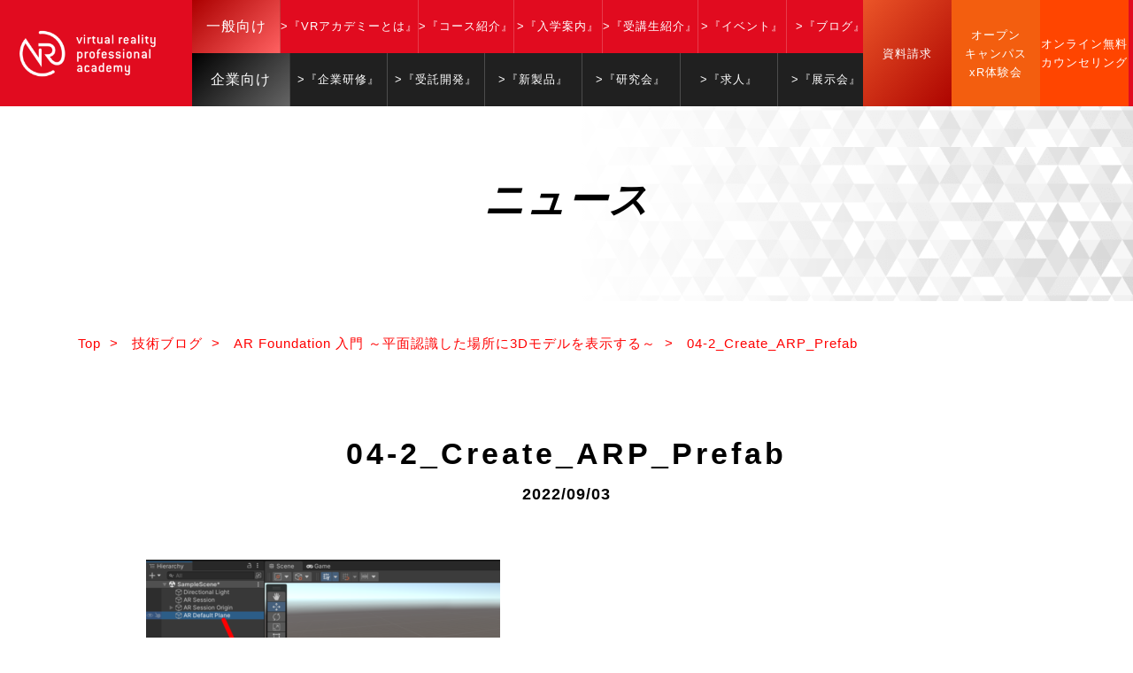

--- FILE ---
content_type: text/html; charset=UTF-8
request_url: https://vracademy.jp/development/ar-foundation-introduction/attachment/04-2_create_arp_prefab/
body_size: 20985
content:
<!DOCTYPE html>
<!--[if IE 7]>
<html class="ie ie7" dir="ltr" lang="ja" prefix="og: https://ogp.me/ns#">
<![endif]-->
<!--[if IE 8]>
<html class="ie ie8" dir="ltr" lang="ja" prefix="og: https://ogp.me/ns#">
<![endif]-->
<!--[if !(IE 7) | !(IE 8) ]><!-->
<html dir="ltr" lang="ja" prefix="og: https://ogp.me/ns#">
<!--<![endif]-->

<head>
    <meta name="google-site-verification" content="J9-B4_nr99OXW14S_FsqBTeissBPcWXPr9K6gpcjUlU" />
    <meta charset="UTF-8">
    <meta name="viewport" content="width=device-width, user-scalable=yes">
    <meta http-equiv="X-UA-Compatible" content="IE=edge,chrome=1">
    <meta name="format-detection" content="telephone=no">

    <!-- Global site tag (gtag.js) - Google Ads: 844847340 -->
    <script async src="https://www.googletagmanager.com/gtag/js?id=AW-844847340"></script>
    <script>
        window.dataLayer = window.dataLayer || [];

        function gtag() {
            dataLayer.push(arguments);
        }
        gtag('js', new Date());

        gtag('config', 'AW-844847340');
    </script>

    <!-- Global site tag (gtag.js) - Google Analytics -->
    <script async src="https://www.googletagmanager.com/gtag/js?id=UA-81409620-1"></script>
    <script>
        window.dataLayer = window.dataLayer || [];

        function gtag() {
            dataLayer.push(arguments);
        }
        gtag('js', new Date());

        gtag('config', 'UA-81409620-1');
    </script>

    <!-- Google Tag Manager -->
    <script>
        (function(w, d, s, l, i) {
            w[l] = w[l] || [];
            w[l].push({
                'gtm.start': new Date().getTime(),
                event: 'gtm.js'
            });
            var f = d.getElementsByTagName(s)[0],
                j = d.createElement(s),
                dl = l != 'dataLayer' ? '&l=' + l : '';
            j.async = true;
            j.src =
                'https://www.googletagmanager.com/gtm.js?id=' + i + dl;
            f.parentNode.insertBefore(j, f);
        })(window, document, 'script', 'dataLayer', 'GTM-5TRT64Q');
    </script>
    <!-- End Google Tag Manager -->


    <!-- OGP設定 -->
        <meta property="og:title" content="04-2_Create_ARP_Prefab | VRプロフェッショナルアカデミー／No1.VR/AR専門プロフェッショナルスクールVRプロフェッショナルアカデミー／No1.VR/AR専門プロフェッショナルスクール" />
    <meta property="og:type" content="website" />
    <meta property="og:url" content="https://vracademy.jp/development/ar-foundation-introduction/attachment/04-2_create_arp_prefab/" />
    <meta property="og:image" content="https://vracademy.jp/wp-content/uploads/2022/09/04-2_Create_ARP_Prefab-400x365.png" />
    <meta property="og:site_name" content="VRプロフェッショナルアカデミー／No1.VR/AR専門プロフェッショナルスクール" />
    <meta property="og:description" content="VRプロフェッショナルアカデミー／No1.VR/AR専門プロフェッショナルスクール 日本初・唯一のVR／ARに特化した即戦力育成のプロフェッショナルスクールです。国際認定資格が取得できる世界標準の最先端スキル学習。最新VRゴーグルMeta Quest 3 を教材。VR先進企業の現役エンジニアが講師。入学前の充実の学習支援サポート。成長のための３大イベント。就職・転職のためのジョブマッチング支援。" />

    <!-- Twitterカード -->
    <meta name="twitter:card" content="summary">




    <link rel="stylesheet" href="https://unpkg.com/scroll-hint@1.1.10/css/scroll-hint.css">
    <script src="https://unpkg.com/scroll-hint@1.1.10/js/scroll-hint.js"></script>

    
    <link rel="pingback" href="https://vracademy.jp/xmlrpc.php">
    <!-- ファビコン -->
    <link rel="icon" href="https://vracademy.jp/wp-content/themes/vr-academy/images/favicon.ico" type="image/x-icon">
    <link rel="shortcut icon" href="https://vracademy.jp/wp-content/themes/vr-academy/images/favicon.ico" type="image/x-icon">
    <!-- スマホ用アイコン -->
    <link rel="apple-touch-icon" href="https://vracademy.jp/wp-content/themes/vr-academy/images/click.png">
    <!-- Mac OS X El Capitan Safari -->
    <link rel="mask-icon" href="https://vracademy.jp/wp-content/themes/vr-academy/images/safari-pinned-tab.svg" color="#5bbad5">
    <meta name="msapplication-TileColor" content="#da532c">
    <meta name="theme-color" content="#ffffff">

    <link rel="stylesheet" href="https://vracademy.jp/wp-content/themes/vr-academy/css/layout.css" media="all" />
    <link rel="stylesheet" href="https://vracademy.jp/wp-content/themes/vr-academy/css/animation.css" media="all" />
    <link rel="stylesheet" href="https://vracademy.jp/wp-content/themes/vr-academy/css/loaders.css" media="all" />

        <!-- Swiper -->
    <link rel="stylesheet" href="https://cdnjs.cloudflare.com/ajax/libs/Swiper/4.3.3/css/swiper.min.css">


    <script type="text/javascript">
        new ScrollHint('.js-scrollable', {
            scrollHintIconAppendClass: 'scroll-hint-icon-white', // white-icon will appear
            applyToParents: true,
            i18n: {
                scrollable: 'スクロールできます'
            }
        });
    </script>

    <meta name="google-site-verification" content="ZhW4s447t9Vhm0_6ywlO9emIbtJnSrFTPKX5bjtI9I0" />

    <script data-cfasync="false" data-no-defer="1" data-no-minify="1" data-no-optimize="1">var ewww_webp_supported=!1;function check_webp_feature(A,e){var w;e=void 0!==e?e:function(){},ewww_webp_supported?e(ewww_webp_supported):((w=new Image).onload=function(){ewww_webp_supported=0<w.width&&0<w.height,e&&e(ewww_webp_supported)},w.onerror=function(){e&&e(!1)},w.src="data:image/webp;base64,"+{alpha:"UklGRkoAAABXRUJQVlA4WAoAAAAQAAAAAAAAAAAAQUxQSAwAAAARBxAR/Q9ERP8DAABWUDggGAAAABQBAJ0BKgEAAQAAAP4AAA3AAP7mtQAAAA=="}[A])}check_webp_feature("alpha");</script><script data-cfasync="false" data-no-defer="1" data-no-minify="1" data-no-optimize="1">var Arrive=function(c,w){"use strict";if(c.MutationObserver&&"undefined"!=typeof HTMLElement){var r,a=0,u=(r=HTMLElement.prototype.matches||HTMLElement.prototype.webkitMatchesSelector||HTMLElement.prototype.mozMatchesSelector||HTMLElement.prototype.msMatchesSelector,{matchesSelector:function(e,t){return e instanceof HTMLElement&&r.call(e,t)},addMethod:function(e,t,r){var a=e[t];e[t]=function(){return r.length==arguments.length?r.apply(this,arguments):"function"==typeof a?a.apply(this,arguments):void 0}},callCallbacks:function(e,t){t&&t.options.onceOnly&&1==t.firedElems.length&&(e=[e[0]]);for(var r,a=0;r=e[a];a++)r&&r.callback&&r.callback.call(r.elem,r.elem);t&&t.options.onceOnly&&1==t.firedElems.length&&t.me.unbindEventWithSelectorAndCallback.call(t.target,t.selector,t.callback)},checkChildNodesRecursively:function(e,t,r,a){for(var i,n=0;i=e[n];n++)r(i,t,a)&&a.push({callback:t.callback,elem:i}),0<i.childNodes.length&&u.checkChildNodesRecursively(i.childNodes,t,r,a)},mergeArrays:function(e,t){var r,a={};for(r in e)e.hasOwnProperty(r)&&(a[r]=e[r]);for(r in t)t.hasOwnProperty(r)&&(a[r]=t[r]);return a},toElementsArray:function(e){return e=void 0!==e&&("number"!=typeof e.length||e===c)?[e]:e}}),e=(l.prototype.addEvent=function(e,t,r,a){a={target:e,selector:t,options:r,callback:a,firedElems:[]};return this._beforeAdding&&this._beforeAdding(a),this._eventsBucket.push(a),a},l.prototype.removeEvent=function(e){for(var t,r=this._eventsBucket.length-1;t=this._eventsBucket[r];r--)e(t)&&(this._beforeRemoving&&this._beforeRemoving(t),(t=this._eventsBucket.splice(r,1))&&t.length&&(t[0].callback=null))},l.prototype.beforeAdding=function(e){this._beforeAdding=e},l.prototype.beforeRemoving=function(e){this._beforeRemoving=e},l),t=function(i,n){var o=new e,l=this,s={fireOnAttributesModification:!1};return o.beforeAdding(function(t){var e=t.target;e!==c.document&&e!==c||(e=document.getElementsByTagName("html")[0]);var r=new MutationObserver(function(e){n.call(this,e,t)}),a=i(t.options);r.observe(e,a),t.observer=r,t.me=l}),o.beforeRemoving(function(e){e.observer.disconnect()}),this.bindEvent=function(e,t,r){t=u.mergeArrays(s,t);for(var a=u.toElementsArray(this),i=0;i<a.length;i++)o.addEvent(a[i],e,t,r)},this.unbindEvent=function(){var r=u.toElementsArray(this);o.removeEvent(function(e){for(var t=0;t<r.length;t++)if(this===w||e.target===r[t])return!0;return!1})},this.unbindEventWithSelectorOrCallback=function(r){var a=u.toElementsArray(this),i=r,e="function"==typeof r?function(e){for(var t=0;t<a.length;t++)if((this===w||e.target===a[t])&&e.callback===i)return!0;return!1}:function(e){for(var t=0;t<a.length;t++)if((this===w||e.target===a[t])&&e.selector===r)return!0;return!1};o.removeEvent(e)},this.unbindEventWithSelectorAndCallback=function(r,a){var i=u.toElementsArray(this);o.removeEvent(function(e){for(var t=0;t<i.length;t++)if((this===w||e.target===i[t])&&e.selector===r&&e.callback===a)return!0;return!1})},this},i=new function(){var s={fireOnAttributesModification:!1,onceOnly:!1,existing:!1};function n(e,t,r){return!(!u.matchesSelector(e,t.selector)||(e._id===w&&(e._id=a++),-1!=t.firedElems.indexOf(e._id)))&&(t.firedElems.push(e._id),!0)}var c=(i=new t(function(e){var t={attributes:!1,childList:!0,subtree:!0};return e.fireOnAttributesModification&&(t.attributes=!0),t},function(e,i){e.forEach(function(e){var t=e.addedNodes,r=e.target,a=[];null!==t&&0<t.length?u.checkChildNodesRecursively(t,i,n,a):"attributes"===e.type&&n(r,i)&&a.push({callback:i.callback,elem:r}),u.callCallbacks(a,i)})})).bindEvent;return i.bindEvent=function(e,t,r){t=void 0===r?(r=t,s):u.mergeArrays(s,t);var a=u.toElementsArray(this);if(t.existing){for(var i=[],n=0;n<a.length;n++)for(var o=a[n].querySelectorAll(e),l=0;l<o.length;l++)i.push({callback:r,elem:o[l]});if(t.onceOnly&&i.length)return r.call(i[0].elem,i[0].elem);setTimeout(u.callCallbacks,1,i)}c.call(this,e,t,r)},i},o=new function(){var a={};function i(e,t){return u.matchesSelector(e,t.selector)}var n=(o=new t(function(){return{childList:!0,subtree:!0}},function(e,r){e.forEach(function(e){var t=e.removedNodes,e=[];null!==t&&0<t.length&&u.checkChildNodesRecursively(t,r,i,e),u.callCallbacks(e,r)})})).bindEvent;return o.bindEvent=function(e,t,r){t=void 0===r?(r=t,a):u.mergeArrays(a,t),n.call(this,e,t,r)},o};d(HTMLElement.prototype),d(NodeList.prototype),d(HTMLCollection.prototype),d(HTMLDocument.prototype),d(Window.prototype);var n={};return s(i,n,"unbindAllArrive"),s(o,n,"unbindAllLeave"),n}function l(){this._eventsBucket=[],this._beforeAdding=null,this._beforeRemoving=null}function s(e,t,r){u.addMethod(t,r,e.unbindEvent),u.addMethod(t,r,e.unbindEventWithSelectorOrCallback),u.addMethod(t,r,e.unbindEventWithSelectorAndCallback)}function d(e){e.arrive=i.bindEvent,s(i,e,"unbindArrive"),e.leave=o.bindEvent,s(o,e,"unbindLeave")}}(window,void 0),ewww_webp_supported=!1;function check_webp_feature(e,t){var r;ewww_webp_supported?t(ewww_webp_supported):((r=new Image).onload=function(){ewww_webp_supported=0<r.width&&0<r.height,t(ewww_webp_supported)},r.onerror=function(){t(!1)},r.src="data:image/webp;base64,"+{alpha:"UklGRkoAAABXRUJQVlA4WAoAAAAQAAAAAAAAAAAAQUxQSAwAAAARBxAR/Q9ERP8DAABWUDggGAAAABQBAJ0BKgEAAQAAAP4AAA3AAP7mtQAAAA==",animation:"UklGRlIAAABXRUJQVlA4WAoAAAASAAAAAAAAAAAAQU5JTQYAAAD/////AABBTk1GJgAAAAAAAAAAAAAAAAAAAGQAAABWUDhMDQAAAC8AAAAQBxAREYiI/gcA"}[e])}function ewwwLoadImages(e){if(e){for(var t=document.querySelectorAll(".batch-image img, .image-wrapper a, .ngg-pro-masonry-item a, .ngg-galleria-offscreen-seo-wrapper a"),r=0,a=t.length;r<a;r++)ewwwAttr(t[r],"data-src",t[r].getAttribute("data-webp")),ewwwAttr(t[r],"data-thumbnail",t[r].getAttribute("data-webp-thumbnail"));for(var i=document.querySelectorAll("div.woocommerce-product-gallery__image"),r=0,a=i.length;r<a;r++)ewwwAttr(i[r],"data-thumb",i[r].getAttribute("data-webp-thumb"))}for(var n=document.querySelectorAll("video"),r=0,a=n.length;r<a;r++)ewwwAttr(n[r],"poster",e?n[r].getAttribute("data-poster-webp"):n[r].getAttribute("data-poster-image"));for(var o,l=document.querySelectorAll("img.ewww_webp_lazy_load"),r=0,a=l.length;r<a;r++)e&&(ewwwAttr(l[r],"data-lazy-srcset",l[r].getAttribute("data-lazy-srcset-webp")),ewwwAttr(l[r],"data-srcset",l[r].getAttribute("data-srcset-webp")),ewwwAttr(l[r],"data-lazy-src",l[r].getAttribute("data-lazy-src-webp")),ewwwAttr(l[r],"data-src",l[r].getAttribute("data-src-webp")),ewwwAttr(l[r],"data-orig-file",l[r].getAttribute("data-webp-orig-file")),ewwwAttr(l[r],"data-medium-file",l[r].getAttribute("data-webp-medium-file")),ewwwAttr(l[r],"data-large-file",l[r].getAttribute("data-webp-large-file")),null!=(o=l[r].getAttribute("srcset"))&&!1!==o&&o.includes("R0lGOD")&&ewwwAttr(l[r],"src",l[r].getAttribute("data-lazy-src-webp"))),l[r].className=l[r].className.replace(/\bewww_webp_lazy_load\b/,"");for(var s=document.querySelectorAll(".ewww_webp"),r=0,a=s.length;r<a;r++)e?(ewwwAttr(s[r],"srcset",s[r].getAttribute("data-srcset-webp")),ewwwAttr(s[r],"src",s[r].getAttribute("data-src-webp")),ewwwAttr(s[r],"data-orig-file",s[r].getAttribute("data-webp-orig-file")),ewwwAttr(s[r],"data-medium-file",s[r].getAttribute("data-webp-medium-file")),ewwwAttr(s[r],"data-large-file",s[r].getAttribute("data-webp-large-file")),ewwwAttr(s[r],"data-large_image",s[r].getAttribute("data-webp-large_image")),ewwwAttr(s[r],"data-src",s[r].getAttribute("data-webp-src"))):(ewwwAttr(s[r],"srcset",s[r].getAttribute("data-srcset-img")),ewwwAttr(s[r],"src",s[r].getAttribute("data-src-img"))),s[r].className=s[r].className.replace(/\bewww_webp\b/,"ewww_webp_loaded");window.jQuery&&jQuery.fn.isotope&&jQuery.fn.imagesLoaded&&(jQuery(".fusion-posts-container-infinite").imagesLoaded(function(){jQuery(".fusion-posts-container-infinite").hasClass("isotope")&&jQuery(".fusion-posts-container-infinite").isotope()}),jQuery(".fusion-portfolio:not(.fusion-recent-works) .fusion-portfolio-wrapper").imagesLoaded(function(){jQuery(".fusion-portfolio:not(.fusion-recent-works) .fusion-portfolio-wrapper").isotope()}))}function ewwwWebPInit(e){ewwwLoadImages(e),ewwwNggLoadGalleries(e),document.arrive(".ewww_webp",function(){ewwwLoadImages(e)}),document.arrive(".ewww_webp_lazy_load",function(){ewwwLoadImages(e)}),document.arrive("videos",function(){ewwwLoadImages(e)}),"loading"==document.readyState?document.addEventListener("DOMContentLoaded",ewwwJSONParserInit):("undefined"!=typeof galleries&&ewwwNggParseGalleries(e),ewwwWooParseVariations(e))}function ewwwAttr(e,t,r){null!=r&&!1!==r&&e.setAttribute(t,r)}function ewwwJSONParserInit(){"undefined"!=typeof galleries&&check_webp_feature("alpha",ewwwNggParseGalleries),check_webp_feature("alpha",ewwwWooParseVariations)}function ewwwWooParseVariations(e){if(e)for(var t=document.querySelectorAll("form.variations_form"),r=0,a=t.length;r<a;r++){var i=t[r].getAttribute("data-product_variations"),n=!1;try{for(var o in i=JSON.parse(i))void 0!==i[o]&&void 0!==i[o].image&&(void 0!==i[o].image.src_webp&&(i[o].image.src=i[o].image.src_webp,n=!0),void 0!==i[o].image.srcset_webp&&(i[o].image.srcset=i[o].image.srcset_webp,n=!0),void 0!==i[o].image.full_src_webp&&(i[o].image.full_src=i[o].image.full_src_webp,n=!0),void 0!==i[o].image.gallery_thumbnail_src_webp&&(i[o].image.gallery_thumbnail_src=i[o].image.gallery_thumbnail_src_webp,n=!0),void 0!==i[o].image.thumb_src_webp&&(i[o].image.thumb_src=i[o].image.thumb_src_webp,n=!0));n&&ewwwAttr(t[r],"data-product_variations",JSON.stringify(i))}catch(e){}}}function ewwwNggParseGalleries(e){if(e)for(var t in galleries){var r=galleries[t];galleries[t].images_list=ewwwNggParseImageList(r.images_list)}}function ewwwNggLoadGalleries(e){e&&document.addEventListener("ngg.galleria.themeadded",function(e,t){window.ngg_galleria._create_backup=window.ngg_galleria.create,window.ngg_galleria.create=function(e,t){var r=$(e).data("id");return galleries["gallery_"+r].images_list=ewwwNggParseImageList(galleries["gallery_"+r].images_list),window.ngg_galleria._create_backup(e,t)}})}function ewwwNggParseImageList(e){for(var t in e){var r=e[t];if(void 0!==r["image-webp"]&&(e[t].image=r["image-webp"],delete e[t]["image-webp"]),void 0!==r["thumb-webp"]&&(e[t].thumb=r["thumb-webp"],delete e[t]["thumb-webp"]),void 0!==r.full_image_webp&&(e[t].full_image=r.full_image_webp,delete e[t].full_image_webp),void 0!==r.srcsets)for(var a in r.srcsets)nggSrcset=r.srcsets[a],void 0!==r.srcsets[a+"-webp"]&&(e[t].srcsets[a]=r.srcsets[a+"-webp"],delete e[t].srcsets[a+"-webp"]);if(void 0!==r.full_srcsets)for(var i in r.full_srcsets)nggFSrcset=r.full_srcsets[i],void 0!==r.full_srcsets[i+"-webp"]&&(e[t].full_srcsets[i]=r.full_srcsets[i+"-webp"],delete e[t].full_srcsets[i+"-webp"])}return e}check_webp_feature("alpha",ewwwWebPInit);</script>	<style>img:is([sizes="auto" i], [sizes^="auto," i]) { contain-intrinsic-size: 3000px 1500px }</style>
	
		<!-- All in One SEO 4.9.3 - aioseo.com -->
		<title>04-2_Create_ARP_Prefab | VRプロフェッショナルアカデミー／No1.VR/AR専門プロフェッショナルスクール</title>
	<meta name="robots" content="max-snippet:-1, max-image-preview:large, max-video-preview:-1" />
	<meta name="author" content="teacherAssistent"/>
	<link rel="canonical" href="https://vracademy.jp/development/ar-foundation-introduction/attachment/04-2_create_arp_prefab/" />
	<meta name="generator" content="All in One SEO (AIOSEO) 4.9.3" />
		<meta property="og:locale" content="ja_JP" />
		<meta property="og:site_name" content="VRプロフェッショナルアカデミー／No1.VR/AR専門プロフェッショナルスクール | VRプロフェッショナルアカデミー／No1.VR/AR専門プロフェッショナルスクール 日本初・唯一のVR／ARに特化した即戦力育成のプロフェッショナルスクールです。国際認定資格が取得できる世界標準の最先端スキル学習。最新VRゴーグルMeta Quest 3 を教材。VR先進企業の現役エンジニアが講師。入学前の充実の学習支援サポート。成長のための３大イベント。就職・転職のためのジョブマッチング支援。" />
		<meta property="og:type" content="article" />
		<meta property="og:title" content="04-2_Create_ARP_Prefab | VRプロフェッショナルアカデミー／No1.VR/AR専門プロフェッショナルスクール" />
		<meta property="og:url" content="https://vracademy.jp/development/ar-foundation-introduction/attachment/04-2_create_arp_prefab/" />
		<meta property="og:image" content="https://vracademy.jp/wp-content/uploads/2026/01/OGPImage.jpg" />
		<meta property="og:image:secure_url" content="https://vracademy.jp/wp-content/uploads/2026/01/OGPImage.jpg" />
		<meta property="og:image:width" content="1800" />
		<meta property="og:image:height" content="804" />
		<meta property="article:published_time" content="2022-09-02T23:54:20+00:00" />
		<meta property="article:modified_time" content="2022-09-02T23:54:20+00:00" />
		<meta name="twitter:card" content="summary_large_image" />
		<meta name="twitter:title" content="04-2_Create_ARP_Prefab | VRプロフェッショナルアカデミー／No1.VR/AR専門プロフェッショナルスクール" />
		<meta name="twitter:image" content="https://vracademy.jp/wp-content/uploads/2026/01/OGPImage.jpg" />
		<script type="application/ld+json" class="aioseo-schema">
			{"@context":"https:\/\/schema.org","@graph":[{"@type":"BreadcrumbList","@id":"https:\/\/vracademy.jp\/development\/ar-foundation-introduction\/attachment\/04-2_create_arp_prefab\/#breadcrumblist","itemListElement":[{"@type":"ListItem","@id":"https:\/\/vracademy.jp#listItem","position":1,"name":"\u30db\u30fc\u30e0","item":"https:\/\/vracademy.jp","nextItem":{"@type":"ListItem","@id":"https:\/\/vracademy.jp\/development\/ar-foundation-introduction\/attachment\/04-2_create_arp_prefab\/#listItem","name":"04-2_Create_ARP_Prefab"}},{"@type":"ListItem","@id":"https:\/\/vracademy.jp\/development\/ar-foundation-introduction\/attachment\/04-2_create_arp_prefab\/#listItem","position":2,"name":"04-2_Create_ARP_Prefab","previousItem":{"@type":"ListItem","@id":"https:\/\/vracademy.jp#listItem","name":"\u30db\u30fc\u30e0"}}]},{"@type":"ItemPage","@id":"https:\/\/vracademy.jp\/development\/ar-foundation-introduction\/attachment\/04-2_create_arp_prefab\/#itempage","url":"https:\/\/vracademy.jp\/development\/ar-foundation-introduction\/attachment\/04-2_create_arp_prefab\/","name":"04-2_Create_ARP_Prefab | VR\u30d7\u30ed\u30d5\u30a7\u30c3\u30b7\u30e7\u30ca\u30eb\u30a2\u30ab\u30c7\u30df\u30fc\uff0fNo1.VR\/AR\u5c02\u9580\u30d7\u30ed\u30d5\u30a7\u30c3\u30b7\u30e7\u30ca\u30eb\u30b9\u30af\u30fc\u30eb","inLanguage":"ja","isPartOf":{"@id":"https:\/\/vracademy.jp\/#website"},"breadcrumb":{"@id":"https:\/\/vracademy.jp\/development\/ar-foundation-introduction\/attachment\/04-2_create_arp_prefab\/#breadcrumblist"},"author":{"@id":"https:\/\/vracademy.jp\/author\/teacherassistent\/#author"},"creator":{"@id":"https:\/\/vracademy.jp\/author\/teacherassistent\/#author"},"datePublished":"2022-09-03T08:54:20+09:00","dateModified":"2022-09-03T08:54:20+09:00"},{"@type":"Organization","@id":"https:\/\/vracademy.jp\/#organization","name":"VR\u30d7\u30ed\u30d5\u30a7\u30c3\u30b7\u30e7\u30ca\u30eb\u30a2\u30ab\u30c7\u30df\u30fc\uff0fNo1.VR\/AR\u5c02\u9580\u30d7\u30ed\u30d5\u30a7\u30c3\u30b7\u30e7\u30ca\u30eb\u30b9\u30af\u30fc\u30eb","description":"VR\u30d7\u30ed\u30d5\u30a7\u30c3\u30b7\u30e7\u30ca\u30eb\u30a2\u30ab\u30c7\u30df\u30fc\uff0fNo1.VR\/AR\u5c02\u9580\u30d7\u30ed\u30d5\u30a7\u30c3\u30b7\u30e7\u30ca\u30eb\u30b9\u30af\u30fc\u30eb \u65e5\u672c\u521d\u30fb\u552f\u4e00\u306eVR\uff0fAR\u306b\u7279\u5316\u3057\u305f\u5373\u6226\u529b\u80b2\u6210\u306e\u30d7\u30ed\u30d5\u30a7\u30c3\u30b7\u30e7\u30ca\u30eb\u30b9\u30af\u30fc\u30eb\u3067\u3059\u3002\u56fd\u969b\u8a8d\u5b9a\u8cc7\u683c\u304c\u53d6\u5f97\u3067\u304d\u308b\u4e16\u754c\u6a19\u6e96\u306e\u6700\u5148\u7aef\u30b9\u30ad\u30eb\u5b66\u7fd2\u3002\u6700\u65b0VR\u30b4\u30fc\u30b0\u30ebMeta Quest 3 \u3092\u6559\u6750\u3002VR\u5148\u9032\u4f01\u696d\u306e\u73fe\u5f79\u30a8\u30f3\u30b8\u30cb\u30a2\u304c\u8b1b\u5e2b\u3002\u5165\u5b66\u524d\u306e\u5145\u5b9f\u306e\u5b66\u7fd2\u652f\u63f4\u30b5\u30dd\u30fc\u30c8\u3002\u6210\u9577\u306e\u305f\u3081\u306e\uff13\u5927\u30a4\u30d9\u30f3\u30c8\u3002\u5c31\u8077\u30fb\u8ee2\u8077\u306e\u305f\u3081\u306e\u30b8\u30e7\u30d6\u30de\u30c3\u30c1\u30f3\u30b0\u652f\u63f4\u3002","url":"https:\/\/vracademy.jp\/"},{"@type":"Person","@id":"https:\/\/vracademy.jp\/author\/teacherassistent\/#author","url":"https:\/\/vracademy.jp\/author\/teacherassistent\/","name":"teacherAssistent","image":{"@type":"ImageObject","@id":"https:\/\/vracademy.jp\/development\/ar-foundation-introduction\/attachment\/04-2_create_arp_prefab\/#authorImage","url":"https:\/\/secure.gravatar.com\/avatar\/79ee47e46a51a7831f315ec4aa2d0fa22586ac237d1a9085c1330dc436f495d6?s=96&d=mm&r=g","width":96,"height":96,"caption":"teacherAssistent"}},{"@type":"WebSite","@id":"https:\/\/vracademy.jp\/#website","url":"https:\/\/vracademy.jp\/","name":"VR\u30d7\u30ed\u30d5\u30a7\u30c3\u30b7\u30e7\u30ca\u30eb\u30a2\u30ab\u30c7\u30df\u30fc\uff0fNo1.VR\/AR\u5c02\u9580\u30d7\u30ed\u30d5\u30a7\u30c3\u30b7\u30e7\u30ca\u30eb\u30b9\u30af\u30fc\u30eb","description":"VR\u30d7\u30ed\u30d5\u30a7\u30c3\u30b7\u30e7\u30ca\u30eb\u30a2\u30ab\u30c7\u30df\u30fc\uff0fNo1.VR\/AR\u5c02\u9580\u30d7\u30ed\u30d5\u30a7\u30c3\u30b7\u30e7\u30ca\u30eb\u30b9\u30af\u30fc\u30eb \u65e5\u672c\u521d\u30fb\u552f\u4e00\u306eVR\uff0fAR\u306b\u7279\u5316\u3057\u305f\u5373\u6226\u529b\u80b2\u6210\u306e\u30d7\u30ed\u30d5\u30a7\u30c3\u30b7\u30e7\u30ca\u30eb\u30b9\u30af\u30fc\u30eb\u3067\u3059\u3002\u56fd\u969b\u8a8d\u5b9a\u8cc7\u683c\u304c\u53d6\u5f97\u3067\u304d\u308b\u4e16\u754c\u6a19\u6e96\u306e\u6700\u5148\u7aef\u30b9\u30ad\u30eb\u5b66\u7fd2\u3002\u6700\u65b0VR\u30b4\u30fc\u30b0\u30ebMeta Quest 3 \u3092\u6559\u6750\u3002VR\u5148\u9032\u4f01\u696d\u306e\u73fe\u5f79\u30a8\u30f3\u30b8\u30cb\u30a2\u304c\u8b1b\u5e2b\u3002\u5165\u5b66\u524d\u306e\u5145\u5b9f\u306e\u5b66\u7fd2\u652f\u63f4\u30b5\u30dd\u30fc\u30c8\u3002\u6210\u9577\u306e\u305f\u3081\u306e\uff13\u5927\u30a4\u30d9\u30f3\u30c8\u3002\u5c31\u8077\u30fb\u8ee2\u8077\u306e\u305f\u3081\u306e\u30b8\u30e7\u30d6\u30de\u30c3\u30c1\u30f3\u30b0\u652f\u63f4\u3002","inLanguage":"ja","publisher":{"@id":"https:\/\/vracademy.jp\/#organization"}}]}
		</script>
		<!-- All in One SEO -->

<link rel='dns-prefetch' href='//static.addtoany.com' />
<link rel="alternate" type="application/rss+xml" title="VRプロフェッショナルアカデミー／No1.VR/AR専門プロフェッショナルスクール &raquo; 04-2_Create_ARP_Prefab のコメントのフィード" href="https://vracademy.jp/development/ar-foundation-introduction/attachment/04-2_create_arp_prefab/feed/" />
<script type="text/javascript">
/* <![CDATA[ */
window._wpemojiSettings = {"baseUrl":"https:\/\/s.w.org\/images\/core\/emoji\/16.0.1\/72x72\/","ext":".png","svgUrl":"https:\/\/s.w.org\/images\/core\/emoji\/16.0.1\/svg\/","svgExt":".svg","source":{"concatemoji":"https:\/\/vracademy.jp\/wp-includes\/js\/wp-emoji-release.min.js?ver=6.8.3"}};
/*! This file is auto-generated */
!function(s,n){var o,i,e;function c(e){try{var t={supportTests:e,timestamp:(new Date).valueOf()};sessionStorage.setItem(o,JSON.stringify(t))}catch(e){}}function p(e,t,n){e.clearRect(0,0,e.canvas.width,e.canvas.height),e.fillText(t,0,0);var t=new Uint32Array(e.getImageData(0,0,e.canvas.width,e.canvas.height).data),a=(e.clearRect(0,0,e.canvas.width,e.canvas.height),e.fillText(n,0,0),new Uint32Array(e.getImageData(0,0,e.canvas.width,e.canvas.height).data));return t.every(function(e,t){return e===a[t]})}function u(e,t){e.clearRect(0,0,e.canvas.width,e.canvas.height),e.fillText(t,0,0);for(var n=e.getImageData(16,16,1,1),a=0;a<n.data.length;a++)if(0!==n.data[a])return!1;return!0}function f(e,t,n,a){switch(t){case"flag":return n(e,"\ud83c\udff3\ufe0f\u200d\u26a7\ufe0f","\ud83c\udff3\ufe0f\u200b\u26a7\ufe0f")?!1:!n(e,"\ud83c\udde8\ud83c\uddf6","\ud83c\udde8\u200b\ud83c\uddf6")&&!n(e,"\ud83c\udff4\udb40\udc67\udb40\udc62\udb40\udc65\udb40\udc6e\udb40\udc67\udb40\udc7f","\ud83c\udff4\u200b\udb40\udc67\u200b\udb40\udc62\u200b\udb40\udc65\u200b\udb40\udc6e\u200b\udb40\udc67\u200b\udb40\udc7f");case"emoji":return!a(e,"\ud83e\udedf")}return!1}function g(e,t,n,a){var r="undefined"!=typeof WorkerGlobalScope&&self instanceof WorkerGlobalScope?new OffscreenCanvas(300,150):s.createElement("canvas"),o=r.getContext("2d",{willReadFrequently:!0}),i=(o.textBaseline="top",o.font="600 32px Arial",{});return e.forEach(function(e){i[e]=t(o,e,n,a)}),i}function t(e){var t=s.createElement("script");t.src=e,t.defer=!0,s.head.appendChild(t)}"undefined"!=typeof Promise&&(o="wpEmojiSettingsSupports",i=["flag","emoji"],n.supports={everything:!0,everythingExceptFlag:!0},e=new Promise(function(e){s.addEventListener("DOMContentLoaded",e,{once:!0})}),new Promise(function(t){var n=function(){try{var e=JSON.parse(sessionStorage.getItem(o));if("object"==typeof e&&"number"==typeof e.timestamp&&(new Date).valueOf()<e.timestamp+604800&&"object"==typeof e.supportTests)return e.supportTests}catch(e){}return null}();if(!n){if("undefined"!=typeof Worker&&"undefined"!=typeof OffscreenCanvas&&"undefined"!=typeof URL&&URL.createObjectURL&&"undefined"!=typeof Blob)try{var e="postMessage("+g.toString()+"("+[JSON.stringify(i),f.toString(),p.toString(),u.toString()].join(",")+"));",a=new Blob([e],{type:"text/javascript"}),r=new Worker(URL.createObjectURL(a),{name:"wpTestEmojiSupports"});return void(r.onmessage=function(e){c(n=e.data),r.terminate(),t(n)})}catch(e){}c(n=g(i,f,p,u))}t(n)}).then(function(e){for(var t in e)n.supports[t]=e[t],n.supports.everything=n.supports.everything&&n.supports[t],"flag"!==t&&(n.supports.everythingExceptFlag=n.supports.everythingExceptFlag&&n.supports[t]);n.supports.everythingExceptFlag=n.supports.everythingExceptFlag&&!n.supports.flag,n.DOMReady=!1,n.readyCallback=function(){n.DOMReady=!0}}).then(function(){return e}).then(function(){var e;n.supports.everything||(n.readyCallback(),(e=n.source||{}).concatemoji?t(e.concatemoji):e.wpemoji&&e.twemoji&&(t(e.twemoji),t(e.wpemoji)))}))}((window,document),window._wpemojiSettings);
/* ]]> */
</script>
<style id='wp-emoji-styles-inline-css' type='text/css'>

	img.wp-smiley, img.emoji {
		display: inline !important;
		border: none !important;
		box-shadow: none !important;
		height: 1em !important;
		width: 1em !important;
		margin: 0 0.07em !important;
		vertical-align: -0.1em !important;
		background: none !important;
		padding: 0 !important;
	}
</style>
<link rel='stylesheet' id='wp-block-library-css' href='https://vracademy.jp/wp-includes/css/dist/block-library/style.min.css?ver=6.8.3' type='text/css' media='all' />
<style id='classic-theme-styles-inline-css' type='text/css'>
/*! This file is auto-generated */
.wp-block-button__link{color:#fff;background-color:#32373c;border-radius:9999px;box-shadow:none;text-decoration:none;padding:calc(.667em + 2px) calc(1.333em + 2px);font-size:1.125em}.wp-block-file__button{background:#32373c;color:#fff;text-decoration:none}
</style>
<link rel='stylesheet' id='aioseo/css/src/vue/standalone/blocks/table-of-contents/global.scss-css' href='https://vracademy.jp/wp-content/plugins/all-in-one-seo-pack/dist/Lite/assets/css/table-of-contents/global.e90f6d47.css?ver=4.9.3' type='text/css' media='all' />
<style id='global-styles-inline-css' type='text/css'>
:root{--wp--preset--aspect-ratio--square: 1;--wp--preset--aspect-ratio--4-3: 4/3;--wp--preset--aspect-ratio--3-4: 3/4;--wp--preset--aspect-ratio--3-2: 3/2;--wp--preset--aspect-ratio--2-3: 2/3;--wp--preset--aspect-ratio--16-9: 16/9;--wp--preset--aspect-ratio--9-16: 9/16;--wp--preset--color--black: #000000;--wp--preset--color--cyan-bluish-gray: #abb8c3;--wp--preset--color--white: #ffffff;--wp--preset--color--pale-pink: #f78da7;--wp--preset--color--vivid-red: #cf2e2e;--wp--preset--color--luminous-vivid-orange: #ff6900;--wp--preset--color--luminous-vivid-amber: #fcb900;--wp--preset--color--light-green-cyan: #7bdcb5;--wp--preset--color--vivid-green-cyan: #00d084;--wp--preset--color--pale-cyan-blue: #8ed1fc;--wp--preset--color--vivid-cyan-blue: #0693e3;--wp--preset--color--vivid-purple: #9b51e0;--wp--preset--gradient--vivid-cyan-blue-to-vivid-purple: linear-gradient(135deg,rgba(6,147,227,1) 0%,rgb(155,81,224) 100%);--wp--preset--gradient--light-green-cyan-to-vivid-green-cyan: linear-gradient(135deg,rgb(122,220,180) 0%,rgb(0,208,130) 100%);--wp--preset--gradient--luminous-vivid-amber-to-luminous-vivid-orange: linear-gradient(135deg,rgba(252,185,0,1) 0%,rgba(255,105,0,1) 100%);--wp--preset--gradient--luminous-vivid-orange-to-vivid-red: linear-gradient(135deg,rgba(255,105,0,1) 0%,rgb(207,46,46) 100%);--wp--preset--gradient--very-light-gray-to-cyan-bluish-gray: linear-gradient(135deg,rgb(238,238,238) 0%,rgb(169,184,195) 100%);--wp--preset--gradient--cool-to-warm-spectrum: linear-gradient(135deg,rgb(74,234,220) 0%,rgb(151,120,209) 20%,rgb(207,42,186) 40%,rgb(238,44,130) 60%,rgb(251,105,98) 80%,rgb(254,248,76) 100%);--wp--preset--gradient--blush-light-purple: linear-gradient(135deg,rgb(255,206,236) 0%,rgb(152,150,240) 100%);--wp--preset--gradient--blush-bordeaux: linear-gradient(135deg,rgb(254,205,165) 0%,rgb(254,45,45) 50%,rgb(107,0,62) 100%);--wp--preset--gradient--luminous-dusk: linear-gradient(135deg,rgb(255,203,112) 0%,rgb(199,81,192) 50%,rgb(65,88,208) 100%);--wp--preset--gradient--pale-ocean: linear-gradient(135deg,rgb(255,245,203) 0%,rgb(182,227,212) 50%,rgb(51,167,181) 100%);--wp--preset--gradient--electric-grass: linear-gradient(135deg,rgb(202,248,128) 0%,rgb(113,206,126) 100%);--wp--preset--gradient--midnight: linear-gradient(135deg,rgb(2,3,129) 0%,rgb(40,116,252) 100%);--wp--preset--font-size--small: 13px;--wp--preset--font-size--medium: 20px;--wp--preset--font-size--large: 36px;--wp--preset--font-size--x-large: 42px;--wp--preset--spacing--20: 0.44rem;--wp--preset--spacing--30: 0.67rem;--wp--preset--spacing--40: 1rem;--wp--preset--spacing--50: 1.5rem;--wp--preset--spacing--60: 2.25rem;--wp--preset--spacing--70: 3.38rem;--wp--preset--spacing--80: 5.06rem;--wp--preset--shadow--natural: 6px 6px 9px rgba(0, 0, 0, 0.2);--wp--preset--shadow--deep: 12px 12px 50px rgba(0, 0, 0, 0.4);--wp--preset--shadow--sharp: 6px 6px 0px rgba(0, 0, 0, 0.2);--wp--preset--shadow--outlined: 6px 6px 0px -3px rgba(255, 255, 255, 1), 6px 6px rgba(0, 0, 0, 1);--wp--preset--shadow--crisp: 6px 6px 0px rgba(0, 0, 0, 1);}:where(.is-layout-flex){gap: 0.5em;}:where(.is-layout-grid){gap: 0.5em;}body .is-layout-flex{display: flex;}.is-layout-flex{flex-wrap: wrap;align-items: center;}.is-layout-flex > :is(*, div){margin: 0;}body .is-layout-grid{display: grid;}.is-layout-grid > :is(*, div){margin: 0;}:where(.wp-block-columns.is-layout-flex){gap: 2em;}:where(.wp-block-columns.is-layout-grid){gap: 2em;}:where(.wp-block-post-template.is-layout-flex){gap: 1.25em;}:where(.wp-block-post-template.is-layout-grid){gap: 1.25em;}.has-black-color{color: var(--wp--preset--color--black) !important;}.has-cyan-bluish-gray-color{color: var(--wp--preset--color--cyan-bluish-gray) !important;}.has-white-color{color: var(--wp--preset--color--white) !important;}.has-pale-pink-color{color: var(--wp--preset--color--pale-pink) !important;}.has-vivid-red-color{color: var(--wp--preset--color--vivid-red) !important;}.has-luminous-vivid-orange-color{color: var(--wp--preset--color--luminous-vivid-orange) !important;}.has-luminous-vivid-amber-color{color: var(--wp--preset--color--luminous-vivid-amber) !important;}.has-light-green-cyan-color{color: var(--wp--preset--color--light-green-cyan) !important;}.has-vivid-green-cyan-color{color: var(--wp--preset--color--vivid-green-cyan) !important;}.has-pale-cyan-blue-color{color: var(--wp--preset--color--pale-cyan-blue) !important;}.has-vivid-cyan-blue-color{color: var(--wp--preset--color--vivid-cyan-blue) !important;}.has-vivid-purple-color{color: var(--wp--preset--color--vivid-purple) !important;}.has-black-background-color{background-color: var(--wp--preset--color--black) !important;}.has-cyan-bluish-gray-background-color{background-color: var(--wp--preset--color--cyan-bluish-gray) !important;}.has-white-background-color{background-color: var(--wp--preset--color--white) !important;}.has-pale-pink-background-color{background-color: var(--wp--preset--color--pale-pink) !important;}.has-vivid-red-background-color{background-color: var(--wp--preset--color--vivid-red) !important;}.has-luminous-vivid-orange-background-color{background-color: var(--wp--preset--color--luminous-vivid-orange) !important;}.has-luminous-vivid-amber-background-color{background-color: var(--wp--preset--color--luminous-vivid-amber) !important;}.has-light-green-cyan-background-color{background-color: var(--wp--preset--color--light-green-cyan) !important;}.has-vivid-green-cyan-background-color{background-color: var(--wp--preset--color--vivid-green-cyan) !important;}.has-pale-cyan-blue-background-color{background-color: var(--wp--preset--color--pale-cyan-blue) !important;}.has-vivid-cyan-blue-background-color{background-color: var(--wp--preset--color--vivid-cyan-blue) !important;}.has-vivid-purple-background-color{background-color: var(--wp--preset--color--vivid-purple) !important;}.has-black-border-color{border-color: var(--wp--preset--color--black) !important;}.has-cyan-bluish-gray-border-color{border-color: var(--wp--preset--color--cyan-bluish-gray) !important;}.has-white-border-color{border-color: var(--wp--preset--color--white) !important;}.has-pale-pink-border-color{border-color: var(--wp--preset--color--pale-pink) !important;}.has-vivid-red-border-color{border-color: var(--wp--preset--color--vivid-red) !important;}.has-luminous-vivid-orange-border-color{border-color: var(--wp--preset--color--luminous-vivid-orange) !important;}.has-luminous-vivid-amber-border-color{border-color: var(--wp--preset--color--luminous-vivid-amber) !important;}.has-light-green-cyan-border-color{border-color: var(--wp--preset--color--light-green-cyan) !important;}.has-vivid-green-cyan-border-color{border-color: var(--wp--preset--color--vivid-green-cyan) !important;}.has-pale-cyan-blue-border-color{border-color: var(--wp--preset--color--pale-cyan-blue) !important;}.has-vivid-cyan-blue-border-color{border-color: var(--wp--preset--color--vivid-cyan-blue) !important;}.has-vivid-purple-border-color{border-color: var(--wp--preset--color--vivid-purple) !important;}.has-vivid-cyan-blue-to-vivid-purple-gradient-background{background: var(--wp--preset--gradient--vivid-cyan-blue-to-vivid-purple) !important;}.has-light-green-cyan-to-vivid-green-cyan-gradient-background{background: var(--wp--preset--gradient--light-green-cyan-to-vivid-green-cyan) !important;}.has-luminous-vivid-amber-to-luminous-vivid-orange-gradient-background{background: var(--wp--preset--gradient--luminous-vivid-amber-to-luminous-vivid-orange) !important;}.has-luminous-vivid-orange-to-vivid-red-gradient-background{background: var(--wp--preset--gradient--luminous-vivid-orange-to-vivid-red) !important;}.has-very-light-gray-to-cyan-bluish-gray-gradient-background{background: var(--wp--preset--gradient--very-light-gray-to-cyan-bluish-gray) !important;}.has-cool-to-warm-spectrum-gradient-background{background: var(--wp--preset--gradient--cool-to-warm-spectrum) !important;}.has-blush-light-purple-gradient-background{background: var(--wp--preset--gradient--blush-light-purple) !important;}.has-blush-bordeaux-gradient-background{background: var(--wp--preset--gradient--blush-bordeaux) !important;}.has-luminous-dusk-gradient-background{background: var(--wp--preset--gradient--luminous-dusk) !important;}.has-pale-ocean-gradient-background{background: var(--wp--preset--gradient--pale-ocean) !important;}.has-electric-grass-gradient-background{background: var(--wp--preset--gradient--electric-grass) !important;}.has-midnight-gradient-background{background: var(--wp--preset--gradient--midnight) !important;}.has-small-font-size{font-size: var(--wp--preset--font-size--small) !important;}.has-medium-font-size{font-size: var(--wp--preset--font-size--medium) !important;}.has-large-font-size{font-size: var(--wp--preset--font-size--large) !important;}.has-x-large-font-size{font-size: var(--wp--preset--font-size--x-large) !important;}
:where(.wp-block-post-template.is-layout-flex){gap: 1.25em;}:where(.wp-block-post-template.is-layout-grid){gap: 1.25em;}
:where(.wp-block-columns.is-layout-flex){gap: 2em;}:where(.wp-block-columns.is-layout-grid){gap: 2em;}
:root :where(.wp-block-pullquote){font-size: 1.5em;line-height: 1.6;}
</style>
<link rel='stylesheet' id='toc-screen-css' href='https://vracademy.jp/wp-content/plugins/table-of-contents-plus/screen.min.css?ver=2411.1' type='text/css' media='all' />
<link rel='stylesheet' id='wp-pagenavi-css' href='https://vracademy.jp/wp-content/plugins/wp-pagenavi/pagenavi-css.css?ver=2.70' type='text/css' media='all' />
<link rel='stylesheet' id='jquery-lazyloadxt-spinner-css-css' href='//vracademy.jp/wp-content/plugins/a3-lazy-load/assets/css/jquery.lazyloadxt.spinner.css?ver=6.8.3' type='text/css' media='all' />
<link rel='stylesheet' id='a3a3_lazy_load-css' href='//vracademy.jp/wp-content/uploads/sass/a3_lazy_load.min.css?ver=1598865238' type='text/css' media='all' />
<link rel='stylesheet' id='addtoany-css' href='https://vracademy.jp/wp-content/plugins/add-to-any/addtoany.min.css?ver=1.16' type='text/css' media='all' />
<link rel='stylesheet' id='wp-add-custom-css-css' href='https://vracademy.jp?display_custom_css=css&#038;ver=6.8.3' type='text/css' media='all' />
<link rel="https://api.w.org/" href="https://vracademy.jp/wp-json/" /><link rel="alternate" title="JSON" type="application/json" href="https://vracademy.jp/wp-json/wp/v2/media/9470" /><link rel="EditURI" type="application/rsd+xml" title="RSD" href="https://vracademy.jp/xmlrpc.php?rsd" />
<meta name="generator" content="WordPress 6.8.3" />
<link rel='shortlink' href='https://vracademy.jp/?p=9470' />
<link rel="alternate" title="oEmbed (JSON)" type="application/json+oembed" href="https://vracademy.jp/wp-json/oembed/1.0/embed?url=https%3A%2F%2Fvracademy.jp%2Fdevelopment%2Far-foundation-introduction%2Fattachment%2F04-2_create_arp_prefab%2F" />
<link rel="alternate" title="oEmbed (XML)" type="text/xml+oembed" href="https://vracademy.jp/wp-json/oembed/1.0/embed?url=https%3A%2F%2Fvracademy.jp%2Fdevelopment%2Far-foundation-introduction%2Fattachment%2F04-2_create_arp_prefab%2F&#038;format=xml" />
<link rel="icon" href="https://vracademy.jp/wp-content/uploads/2020/10/cropped-click-32x32.png" sizes="32x32" />
<link rel="icon" href="https://vracademy.jp/wp-content/uploads/2020/10/cropped-click-192x192.png" sizes="192x192" />
<link rel="apple-touch-icon" href="https://vracademy.jp/wp-content/uploads/2020/10/cropped-click-180x180.png" />
<meta name="msapplication-TileImage" content="https://vracademy.jp/wp-content/uploads/2020/10/cropped-click-270x270.png" />
		<style type="text/css" id="wp-custom-css">
			.ar-beginner-cur {
	text-align: center;
	margin:auto;
	
	margin-bottom: 4rem;
	max-width: 800px;
}

#list_breadcrumb {
	color : red;
}

#list_breadcrumb  a {
	color : red ;
} 

#list_breadcrumb  a :hover {
	border-bottom: 2px solid red;
}

#anybot{
		bottom: 0px !important;
		right: 0px !important;
	}

@media(max-width: 767px) {
	#anybot{
		bottom: 60px !important;
		right: -15px !important;
	}
}

.ticker li :hover {
	opacity:0.6;
}

.mainImg_txt_wrap_01 div li {
	font-size: 1.5rem;
	text-shadow: 2px 3px 3px rgba(0,0,0,.6);
}
@media(max-width:767px) {
.mainImg_txt_wrap_01 div li {
	font-size: .8rem;
	}	
	}

    .shiny-btn1 {
        display: block;
        position: relative;
			 overflow:hidden;
    }
    .shiny-btn1::before {
        position: absolute;
        content: '';
        display: inline-block;
        top: -50px;
        left: 0;
        width: 30px;
        height: 100%;
        background-color: #fff;
        animation: shiny-btn1 3s ease-in-out infinite;
    }
    @-webkit-keyframes shiny-btn1 {
        0% { -webkit-transform: scale(0) rotate(45deg); opacity: 0; }
        80% { -webkit-transform: scale(0) rotate(45deg); opacity: 0.5; }
        81% { -webkit-transform: scale(4) rotate(45deg); opacity: 1; }
        100% { -webkit-transform: scale(50) rotate(45deg); opacity: 0; }
    }		</style>
		</head>

<body class="attachment wp-singular attachment-template-default single single-attachment postid-9470 attachmentid-9470 attachment-png wp-theme-vr-academy">
    <div id="container_wrap">
        <header>
            <div class="header_wrap">
                <div id="headerLeft">
                                            <p class="h_logo"><a href="https://vracademy.jp"><img src="[data-uri]" alt="VRプロフェッショナルアカデミー／日本唯一VR専門プログラミングスクール" data-src-img="https://vracademy.jp/wp-content/themes/vr-academy/images/logo.png" data-src-webp="https://vracademy.jp/wp-content/themes/vr-academy/images/logo.png.webp" data-eio="j" class="ewww_webp"><noscript><img src="[data-uri]" alt="VRプロフェッショナルアカデミー／日本唯一VR専門プログラミングスクール" data-src-img="https://vracademy.jp/wp-content/themes/vr-academy/images/logo.png" data-src-webp="https://vracademy.jp/wp-content/themes/vr-academy/images/logo.png.webp" data-eio="j" class="ewww_webp"><noscript><img src="https://vracademy.jp/wp-content/themes/vr-academy/images/logo.png" alt="VRプロフェッショナルアカデミー／日本唯一VR専門プログラミングスクール"></noscript></noscript></a></p>
                                    </div>

                <!-- スマホ用-->
                <div id="overlay" class="sp">
                    <div id="headerRight">
                        <nav id="gnavi">
                            <ul>
                                <li>
                                    <div class="accbox">
                                        <input type="checkbox" name="navi" id="slabel1" class="cssacc" />
                                        <label for="slabel1">VRアカデミーとは</label>
                                        <ul class="list_navi_sub">
                                            <li><a href="https://vracademy.jp/aboutacademy/">VRアカデミーとは</a></li>
                                            <li><a href="https://vracademy.jp/studysupport/">学習サポート</a></li>
                                            <li><a href="https://vracademy.jp/report/">最新リポート一覧</a></li>
                                            <li><a href="https://vracademy.jp/teachershow/">講師紹介</a></li>
                                            <li><a href="https://vracademy.jp/changejobs/">就職・転職サポート</a></li>
                                            <li><a href="https://vrdesign.co.jp/">運営会社</a></li>
                                            <li><a href="https://vracademy.jp/access/">アクセスマップ</a></li>
                                            <li><a href="https://prtimes.jp/main/html/searchrlp/company_id/21662" target="_blank">プレスリリース</a></li>
                                            <li><a href="https://vracademy.jp/qa/">よくある質問</a></li>
                                        </ul>
                                    </div>
                                </li>
                                <li class="sp"><a style="display:block;" href="https://vracademy.jp/special-package/">9周年キャンペーン</a></li>

                                <li class="sp"><a href="https://vracademy.jp/course/">コース紹介</a>
                                    <div class="accbox">
                                        <label for="slabel2">コース紹介</label>
                                        <ul class="list_navi_sub sp">
                                            <li class="ttl">　《一般コース》</li>
                                             <li><a href="https://vracademy.jp/course/arexpert/">【2026年4月】ARエキスパートコース</a></li>
                                             <li><a href="https://vracademy.jp/course/vrexpert/">【2026年4月】VRエキスパートコース</a></li>
                                             <li><a href="https://vracademy.jp/course/xrprofessional/">【2025年9月】XRプロフェッショナル</a></li>
                                            <li><a href="https://vracademy.jp/course/unity-vr-challenge/">【毎週月曜開講】XRベーシック</a></li>
                                            <li class="ttl">　《リスキリング補助金コース》</li>
                                            <li><a href="https://vracademy.jp/course-reskilling/">リスキリング補助金対象コース説明</a></li>
                                            <li class="ttl">　《SDGs》</li>
                                            <li><a href="https://vracademy.jp/u-15metaverse/">U-15メタバースプログラミング講座</a></li>
                                        </ul>
                                    </div>
                                </li>
                                <li><a href="https://vracademy.jp/flow/">入学案内</a>
                                    <div class="accbox">
                                        <input type="checkbox" id="slabel3" name="navi" class="cssacc" />
                                        <label for="slabel3">入学案内</label>
                                        <ul class="list_navi_sub">
                                            <li><a href="https://vracademy.jp/special-package/">9周年キャンペーン</a></li>
                                            <li><a href="https://vracademy.jp/guidelines/">募集要項</a></li>
                                            <li><a href="https://vracademy.jp/flow/">入学までの流れ</a></li>
                                            <li><a href="https://vracademy.jp/entrycourse/">受講申込み</a></li>
                                            <li><a href="https://vracademy.jp/freesession/">オンライン相談会</a></li>
                                            <li><a href="https://vracademy.jp/opencampus/">オープンキャンパス</a></li>
                                            <li><a href="https://vracademy.jp/qa/">よくある質問</a></li>
                                        </ul>
                                    </div>
                                </li>
                                <li><a href="https://vracademy.jp/introduction/">受講生紹介</a>
                                    <div class="accbox">
                                        <input type="checkbox" id="slabel4" name="navi" class="cssacc" />
                                        <label for="slabel4">受講生紹介</label>
                                        <ul class="list_navi_sub">
                                            <li><a href="https://vracademy.jp/categories/voiceinterview/">卒業生の声</a></li>
                                            <li><a href="https://vracademy.jp/students_profile/">受講生プロフィール</a></li>
                                            <li><a href="https://vracademy.jp/introduction/">受講生作品紹介</a></li>
                                        </ul>
                                    </div>
                                </li>
                                <li><a href="https://vracademy.jp/blog/">イベント</a>
                                    <div class="accbox">
                                        <input type="checkbox" id="slabel5" name="navi" class="cssacc" />
                                        <label for="slabel5">イベント</label>
                                        <ul class="list_navi_sub">
                                            <li class="ttl">　《VR/AR体験イベント》</li>
                                            <li><a href="https://vracademy.jp/vrfestival/">VRフェス</a></li>
                                            <li class="ttl">　《SDGs》</li>
                                            <li><a href="https://vracademy.jp/u-15metaverse/">U-15メタバースプログラミング講座</a></li>
                                        </ul>
                                    </div>
                                </li>
                                <li><a href="https://vracademy.jp/blog/">ブログ</a>
                                    <div class="accbox">
                                        <input type="checkbox" id="slabel6" name="navi" class="cssacc" />
                                        <label for="slabel6">ブログ</label>
                                        <ul class="list_navi_sub">
                                            <li><a href="https://vracademy.jp/blog/">アカデミーブログ</a></li>
                                            <li><a href="https://vracademy.jp/development/">技術ブログ</a></li>
                                            <li><a href="https://vracademy.jp/xrnews/">XRニュース</a></li>
                                            <li><a href="https://vracademy.jp/vrunner/category/interview/">トップランナーインタヴュー</a></li>
                                            <li><a href="https://vracademy.jp/qa/xr-develop-faq/">Unityアプリ開発FAQ【エラー編】</a></li>
                                            <li><a href="https://vracademy.jp/qa/xr-develop-tips/">Unityアプリ開発FAQ【Tips編】</a></li>

                                        </ul>
                                    </div>
                                </li>
                                <li class="mr3"><a style="display:block;" href="https://vracademy.jp/access/">アクセスマップ</a></li>
                                <li class="sp-n" style="background-color: #222222;"><a href="https://vracademy.jp/corporate-training/training/">企業向け</a>
                                    <div class="accbox">
                                        <label for="slabel7">企業向け</label>
                                        <ul class="list_navi_sub sp">
                                            <li class="ttl">　《企業研修》</li>
                                            <li><a href="https://vracademy.jp/3dgs-class/" target="_blank">3D Gaussian Splatting アプリ開発研修</a></li>
                                            <li><a href="https://vracademy.jp/corporate-training/training/" target="_blank">Apple Vision Pro アプリ開発研修</a></li>
                                            <li><a href="https://vracademy.jp/course/mr/" target="_blank">HoloLens 2 アプリ開発研修</a></li>
                                            <li><a href="https://vracademy.jp/corporate-training/xrdevelopmentcourse/" target="_blank">オンデマンドVR開発研修(ビデオ教材)</a></li>
                                            <li class="ttl">　《受託開発》</li>
                                            <li><a href="https://vracademy.jp/explabo/development3DgaussianSplatting.html" target="_blank">受託開発</a></li>
                                            <li><a href="https://vracademy.jp/gaussian/" target="_blank">3DGSニュース</a></li>
                                            <li class="ttl">　《新製品》</li>
                                            <li><a href="https://vracademy.jp/xrshowcasehub/" target="_blank">超体験★販促システム『XR Showcase Hub』2025年4月発売</a></li>
                                            <li><a href="https://vracademy.jp/legacylink-xr/" target="_blank">MR体験型研修プラットフォーム『LegacyLink XR』2025年10月発売</a></li>
                                            <li><a  href="https://vracademy.jp/metalivestage/" target="_blank">バーチャルイベントプラットフォーム『MetaLiveStage』2025年11月発売</a></li>
                                            <li><a tabindex="-1">>XR Museum『Artlogue』近日公開予定</a></li>
                                            <li><a tabindex="-1">製造現場を革新する！『XR Worksupport Hub』発売予定</a></li>
                                            <li class="ttl">　《研究会》</li>
                                            <li><a href="https://vracademy.jp/events/14/" target="_blank">XRビジネスフォーラム</a></li>
                                            <li class="ttl">　《求人》</li>
                                            <li><a href="https://vracademy.jp/about-industry/" target="_blank">求人申込み</a></li>
                                            <li class="ttl">　《展示会》</li>
                                            <li><a tabindex="-1">オートモーティブ展に出展しました！</a></li>
                                            <li><a tabindex="-1">CEATEC2025<br>（10/14～17幕張メッセ）に出展しました！</a></li>
                                            <li><a tabindex="-1">産業交流展2025<br>（11/26～28東京ビックサイト）に出展しました！</a></li>
                                            <li><a tabindex="-1">TOKYO DIGICONX2026<br>（1/8～10東京ビッグサイト）に出展しました！</a></li>
                                            <li><a tabindex="-1">オートモーティブワールド2026<br>（1/21～23東京ビッグサイト）に出展します！</a></li>
                                        </ul>
                                    </div>
                                </li>
                            </ul>

                            <div id="h_contact_sp_2">
                                <!-- sp折りたたみ用 -->
                                <ul>
                                    <li><a href="https://vracademy.jp/opencampus/"><span>オープンキャンパス</span></a></li>
                                    <li><a href="https://vracademy.jp/freesession/"><span>オンライン</span></a></li>
                                    <li style="background-color:#d73d1d;"><a href="https://vracademy.jp/requestdoc/"><span>資料請求</span></a></li>

                                </ul>
                            </div>
                        </nav>
                    </div>
                </div>
                <!--PC用-->
                <div class="headerCenter pc">
                    <div id="headerRight">
                        <nav id="gnavi">
                            <ul>
                                <li><a tabindex="-1" class="header-academy">一般向け</a></li>
                                <li>
                                    <a class="pc" href="https://vracademy.jp/aboutacademy/">>『VRアカデミーとは』</a>
                                    <div class="accbox">
                                        <input type="checkbox" name="navi" id="label1" class="cssacc" />
                                        <label for="label1">VRアカデミーとは</label>
                                        <ul class="list_navi_sub pull-academy">
                                            <li><a href="https://vracademy.jp/aboutacademy/">VRアカデミーとは</a></li>
                                            <li><a href="https://vracademy.jp/studysupport/">学習サポート</a></li>
                                            <li><a href="https://vracademy.jp/report/">最新リポート一覧</a></li>
                                            <li><a href="https://vracademy.jp/teachershow/">講師紹介</a></li>
                                            <li><a href="https://vracademy.jp/changejobs/">就職・転職サポート</a></li>
                                            <li><a href="https://vrdesign.co.jp/">運営会社</a></li>
                                            <li><a href="https://vracademy.jp/access/">アクセスマップ</a></li>
                                            <li><a href="https://prtimes.jp/main/html/searchrlp/company_id/21662" target="_blank">プレスリリース</a></li>
                                            <li><a href="https://vracademy.jp/qa/">よくある質問</a></li>
                                        </ul>
                                    </div>
                                </li>
                                <li class="sp"><a style="display:block;" href="https://vracademy.jp/special-package/">9周年キャンペーン</a></li>

                                <li class="pc"><a href="https://vracademy.jp/course/">>『コース紹介』</a>
                                    <div class="accbox">
                                        <ul class="list_navi_sub  pull-academy">
                                            <li class="ttl">　《一般コース》</li>
                                             <li><a href="https://vracademy.jp/course/arexpert/">【2026年4月】ARエキスパートコース</a></li>
                                            <li><a href="https://vracademy.jp/course/vrexpert/">【2026年4月】VRエキスパートコース</a></li>
                                            <li><a href="https://vracademy.jp/course/xrprofessional/">【2026年4月】XRプロフェッショナルコース</a></li>
                                            <li><a href="https://vracademy.jp/course/unity-vr-challenge/">【毎週月曜開講】XRベーシック</a></li>
                                            <li class="ttl">　《リスキリング補助金コース》</li>
                                            <li><a href="https://vracademy.jp/course-reskilling/">リスキリング補助金対象コース</a></li>
                                            <li class="ttl">　《SDGs》</li>
                                            <li><a href="https://vracademy.jp/u-15metaverse/">U-15メタバースプログラミング講座</a></li>
                                        </ul>
                                    </div>
                                </li>
                                <li><a href="https://vracademy.jp/flow/">>『入学案内』</a>
                                    <div class="accbox">
                                        <input type="checkbox" id="label3" name="navi" class="cssacc" />
                                        <label for="label3">入学案内</label>
                                        <ul class="list_navi_sub pull-academy">
                                            <li><a href="https://vracademy.jp/special-package/">9周年キャンペーン</a></li>
                                            <li><a href="https://vracademy.jp/guidelines/">募集要項</a></li>
                                            <li><a href="https://vracademy.jp/flow/">入学までの流れ</a></li>
                                            <li><a href="https://vracademy.jp/entrycourse/">受講申込み</a></li>
                                            <li><a href="https://vracademy.jp/freesession/">オンライン相談会</a></li>
                                            <li><a href="https://vracademy.jp/opencampus/">オープンキャンパス</a></li>
                                            <li><a href="https://vracademy.jp/qa/">よくある質問</a></li>
                                        </ul>
                                    </div>
                                </li>
                                <li><a href="https://vracademy.jp/introduction/">>『受講生紹介』</a>
                                    <div class="accbox">
                                        <input type="checkbox" id="label4" name="navi" class="cssacc" />
                                        <label for="label4">受講生紹介</label>
                                        <ul class="list_navi_sub pull-academy">
                                            <li><a href="https://vracademy.jp/categories/voiceinterview/">卒業生の声</a></li>
                                            <li><a href="https://vracademy.jp/students_profile/">受講生プロフィール</a></li>
                                            <li><a href="https://vracademy.jp/introduction/">受講生作品紹介</a></li>
                                        </ul>
                                    </div>
                                </li>
                                <li><a href="https://vracademy.jp/blog/">>『イベント』</a>
                                    <div class="accbox">
                                        <input type="checkbox" id="label5" name="navi" class="cssacc" />
                                        <label for="label5">イベント</label>
                                        <ul class="list_navi_sub pull-academy">
                                            <li class="ttl">　《VR/AR体験イベント》</li>
                                            <li><a href="https://vracademy.jp/vrfestival/">VRフェス</a></li>
                                            <li class="ttl">　《SDGs》</li>
                                            <li><a href="https://vracademy.jp/u-15metaverse/">U-15メタバースプログラミング講座</a></li>
                                        </ul>
                                    </div>
                                </li>
                                <li><a href="https://vracademy.jp/blog/">>『ブログ』</a>
                                    <div class="accbox">
                                        <input type="checkbox" id="label6" name="navi" class="cssacc" />
                                        <label for="label6">ブログ</label>
                                        <ul class="list_navi_sub pull-academy">
                                            <li><a href="https://vracademy.jp/blog/">アカデミーブログ</a></li>
                                            <li><a href="https://vracademy.jp/development/">技術ブログ</a></li>
                                            <li><a href="https://vracademy.jp/xrnews/">XRニュース</a></li>
                                            <li><a href="https://vracademy.jp/vrunner/category/interview/">トップランナーインタヴュー</a></li>
                                            <li><a href="https://vracademy.jp/qa/xr-develop-faq/">Unityアプリ開発FAQ【エラー編】</a></li>
                                            <li><a href="https://vracademy.jp/qa/xr-develop-tips/">Unityアプリ開発FAQ【Tips編】</a></li>

                                        </ul>
                                    </div>
                                </li>
                            </ul>
                        </nav>
                    </div>
                    <div id="headerRight" class="pc bg-black">
                        <nav id="gnavi">
                            <ul>
                                <li><a tabindex="-1" class="header-company">企業向け</a></li>
                                <li>
                                    <a tabindex="-1">>『企業研修』</a>
                                    <div class="accbox">
                                        <input type="checkbox" name="navi" id="blabel1" class="cssacc" />
                                        <label for="blabel1">企業研修</label>
                                        <ul class="list_navi_sub">
                                            <li><a href="https://vracademy.jp/3dgs-class/" target="_blank">3D Gaussian Splatting アプリ開発研修</a></li>
                                            <li><a href="https://vracademy.jp/unity-xr-training/" target="_blank">Unity × XRアプリ開発研修</a></li>
                                            <li><a href="https://vracademy.jp/corporate-training/training/" target="_blank">Apple Vision Pro アプリ開発研修</a></li>
                                            <li><a href="https://vracademy.jp/course/mr/" target="_blank">HoloLens 2 アプリ開発研修</a></li>
                                            <li><a href="https://vracademy.jp/corporate-training/xrdevelopmentcourse/" target="_blank">オンデマンドVR開発研修(ビデオ教材)</a></li>
                                        </ul>
                                    </div>
                                </li>
                                <li>
                                    <a tabindex="-1">>『受託開発』</a>
                                    <div class="accbox">
                                        <input type="checkbox" name="navi" id="blabel2" class="cssacc" />
                                        <label for="blabel2">受託開発</label>
                                        <ul class="list_navi_sub">
                                            <li><a href="https://vracademy.jp/explabo/development3DgaussianSplatting.html" target="_blank">受託開発</a></li>
                                            <li><a href="https://vracademy.jp/gaussian/" target="_blank">3DGSニュース</a></li>
                                        </ul>
                                    </div>
                                </li>
                                <li><a tabindex="-1">>『新製品』</a>
                                    <div class="accbox">
                                        <input type="checkbox" id="blabel3" name="navi" class="cssacc" />
                                        <label for="blabel3">新製品</label>
                                        <ul class="list_navi_sub">
                                            <li><a href="https://vracademy.jp/xrshowcasehub/" target="_blank">超体験★販促システム『XR Showcase Hub』<br>2025年4月発売</a></li>
                                            <li><a href="https://vracademy.jp/legacylink-xr/" target="_blank">MR体験型研修プラットフォーム『LegacyLink XR』<br>2025年10月発売</a></li>
                                            <li><a href="https://vracademy.jp/metalivestage/" target="_blank">バーチャルイベントプラットフォーム<br>『MetaLiveStage』2025年11月発売</a></li>
                                            <li><a tabindex="-1">>XR Museum『Artlogue』近日公開予定</a></li>
                                            <li><a tabindex="-1">製造現場を革新する！『XR Worksupport Hub』<br>発売予定</a></li>
                                        </ul>
                                    </div>
                                </li>
                                <li><a tabindex="-1">>『研究会』</a>
                                    <div class="accbox">
                                        <input type="checkbox" id="blabel4" name="navi" class="cssacc" />
                                        <label for="blabel4">研究会</label>
                                        <ul class="list_navi_sub">
                                            <li><a href="https://vracademy.jp/events/14/" target="_blank">XRビジネスフォーラム</a></li>
                                        </ul>
                                    </div>
                                </li>
                                <li><a tabindex="-1">>『求人』</a>
                                    <div class="accbox">
                                        <input type="checkbox" id="blabel5" name="navi" class="cssacc" />
                                        <label for="blabel5">求人</label>
                                        <ul class="list_navi_sub">
                                            <li><a href="https://vracademy.jp/about-industry/" target="_blank">求人申込み</a></li>
                                        </ul>
                                    </div>
                                </li>
                                <li><a tabindex="-1">>『展示会』</a>
                                    <div class="accbox">
                                        <input type="checkbox" id="blabel6" name="navi" class="cssacc" />
                                        <label for="blabel6">展示会</label>
                                        <ul class="list_navi_sub">
                                            <li><a tabindex="-1">オートモーティブ展に出展しました！</a></li>
                                            <li><a tabindex="-1">CEATEC2025<br>（10/14～17幕張メッセ）に出展しました！</a></li>
                                            <li><a tabindex="-1">産業交流展2025<br>（11/26～28東京ビックサイト）に出展しました！</a></li>
                                            <li><a tabindex="-1">TOKYO DIGICONX2026<br>（1/8～10東京ビッグサイト）に出展しました！</a></li>
                                            <li><a tabindex="-1">オートモーティブワールド2026<br>（1/21～23東京ビッグサイト）に出展します！</a></li>
                                        </ul>
                                    </div>
                                </li>
                            </ul>
                        </nav>
                    </div>
                </div>

                <div class="header-Right pc">
                    <nav id="gnavi">
                        <ul>
                            <li class="sp"><a style="display:block;" href="https://vracademy.jp/access/">アクセスマップ</a></li>
                            <li id="h_contact">
                                <ul>
                                    <li><a href="https://vracademy.jp/requestdoc/"><span>資料請求</span></a></li>
                                    <li><a href="https://vracademy.jp/opencampus/"><span>オープン<br>キャンパス<br>xR体験会</span></a></li>
                                    <li><a href="https://vracademy.jp/freesession/"><span>オンライン無料<br>カウンセリング</span></a></li>
                                </ul>
                            </li>
                        </ul>
                    </nav>
                </div>
                <span class="menu-trigger"><span></span><span></span><span></span></span>
                <div id="h_contact_sp">
                    <ul>
                        <li><a href="https://vracademy.jp/requestdoc/"><span>資料請求</span></a></li>
                        <li><a href="https://vracademy.jp/opencampus/"><span>オープン<br>キャンパス</span></a></li>
                        <li><a href="https://vracademy.jp/freesession/"><span>オンライン無料カウンセリング</span></a></li>
                    </ul>
                </div>
            </div>
        </header>
<div id="container">
<div id="content">

<div class="section_wrap_sub">

	<div class="section_p0 bg_kira_02">
			<div class="inner">
					<div class="underlayer_ttl_wrap_parent">
							<div class="underlayer_ttl_wrap">
								<h1 class="underlayer_ttl">ニュース</h1>
							</div>
					</div>
			</div>
	</div>

<div class="inner">
<div id="list_breadcrumb">
<span property="itemListElement" typeof="ListItem"><a property="item" typeof="WebPage" title="Go to VRプロフェッショナルアカデミー／No1.VR/AR専門プロフェッショナルスクール." href="https://vracademy.jp" class="home" ><span property="name">Top</span></a><meta property="position" content="1"></span>&nbsp; &gt; &nbsp;  <span property="itemListElement" typeof="ListItem"><a property="item" typeof="WebPage" title="技術ブログへ移動する" href="https://vracademy.jp/development/" class="archive post-development-archive" ><span property="name">技術ブログ</span></a><meta property="position" content="2"></span>&nbsp; &gt; &nbsp;  <span property="itemListElement" typeof="ListItem"><a property="item" typeof="WebPage" title="AR Foundation 入門 ～平面認識した場所に3Dモデルを表示する～へ移動する" href="https://vracademy.jp/development/ar-foundation-introduction/" class="post post-development" ><span property="name">AR Foundation 入門 ～平面認識した場所に3Dモデルを表示する～</span></a><meta property="position" content="3"></span>&nbsp; &gt; &nbsp;  <span class="post post-attachment current-item">04-2_Create_ARP_Prefab</span></div>
</div>

<div class="section">
  <div class="inner_lv3">
        <h1 class="article_ttl">04-2_Create_ARP_Prefab</h1>
        <p class="article_day">2022/09/03</p>
        <div class="article">
                    <!-- PRyC WP: Add custom content to bottom of post/page: Standard Content START --><div id="pryc-wp-acctp-original-content"><p>
<p class="attachment"><a href='https://vracademy.jp/wp-content/uploads/2022/09/04-2_Create_ARP_Prefab.png'><img fetchpriority="high" decoding="async" width="400" height="365" src="//vracademy.jp/wp-content/plugins/a3-lazy-load/assets/images/lazy_placeholder.gif" data-lazy-type="image" data-src="https://vracademy.jp/wp-content/uploads/2022/09/04-2_Create_ARP_Prefab-400x365.png" class="lazy lazy-hidden attachment-medium size-medium ewww_webp_lazy_load" alt="" srcset="" data-srcset="https://vracademy.jp/wp-content/uploads/2022/09/04-2_Create_ARP_Prefab-400x365.png 400w, https://vracademy.jp/wp-content/uploads/2022/09/04-2_Create_ARP_Prefab-644x588.png 644w, https://vracademy.jp/wp-content/uploads/2022/09/04-2_Create_ARP_Prefab-768x701.png 768w, https://vracademy.jp/wp-content/uploads/2022/09/04-2_Create_ARP_Prefab.png 915w" sizes="(max-width: 400px) 100vw, 400px" data-src-webp="https://vracademy.jp/wp-content/uploads/2022/09/04-2_Create_ARP_Prefab-400x365.png.webp" data-srcset-webp="https://vracademy.jp/wp-content/uploads/2022/09/04-2_Create_ARP_Prefab-400x365.png.webp 400w, https://vracademy.jp/wp-content/uploads/2022/09/04-2_Create_ARP_Prefab-644x588.png.webp 644w, https://vracademy.jp/wp-content/uploads/2022/09/04-2_Create_ARP_Prefab-768x701.png.webp 768w, https://vracademy.jp/wp-content/uploads/2022/09/04-2_Create_ARP_Prefab.png.webp 915w" /><noscript><img fetchpriority="high" decoding="async" width="400" height="365" src="https://vracademy.jp/wp-content/uploads/2022/09/04-2_Create_ARP_Prefab-400x365.png" class="attachment-medium size-medium" alt="" srcset="https://vracademy.jp/wp-content/uploads/2022/09/04-2_Create_ARP_Prefab-400x365.png 400w, https://vracademy.jp/wp-content/uploads/2022/09/04-2_Create_ARP_Prefab-644x588.png 644w, https://vracademy.jp/wp-content/uploads/2022/09/04-2_Create_ARP_Prefab-768x701.png 768w, https://vracademy.jp/wp-content/uploads/2022/09/04-2_Create_ARP_Prefab.png 915w" sizes="(max-width: 400px) 100vw, 400px" /></noscript></a></p>
</p>
<!-- PRyC WP: Add custom content to bottom of post/page: Standard Content END --></div>                  </div>
        <ul class="list_pagination">
          <li class="prev"><a href="https://vracademy.jp/development/ar-foundation-introduction/" rel="prev">&laquo; 前の記事へ</a></li>
          <li class="middle"><a href="https://vracademy.jp/news/">一覧へ戻る</a></li>
          <li class="next"></li>
        </ul>
  </div>
</div>
<div class="meter-banner pc">
  <button class="meter-banner-close">×</button>
  <a href="https://vracademy.jp/course-reskilling/"><img src="[data-uri]" alt="" width="200" height="200" class="aligncenter size-full wp-image-17185 ewww_webp" data-src-img="https://vracademy.jp/wp-content/uploads/2024/12/reskillingPage-1.png" data-src-webp="https://vracademy.jp/wp-content/uploads/2024/12/reskillingPage-1.png.webp" data-eio="j" /><noscript><img src="https://vracademy.jp/wp-content/uploads/2024/12/reskillingPage-1.png" alt="" width="200" height="200" class="aligncenter size-full wp-image-17185" /></noscript></a>
</div>
<div class="left-banner pc">
  <!-- <a target="_blank" href="https://vracademy.jp/special-package/" ><p><span class="top-figure">12</span>月限定キャンペーン実施中 早い申込みほど受講料がお得に <span class="banner-button">クリック</span></p></a> -->
  <a target="_blank" href="https://vracademy.jp/special-package/">
    <p><span class="top-figure">9</span>周年キャンペーン実施中 早い申込みほど受講料がお得に <span class="banner-button">クリック</span></p>
  </a>
</div>

<div class="section_p0">
  <ul class="list_footer">
    <li>
      <a href="https://vracademy.jp/requestdoc/">
        <div class="list_footer_txt_wrap">
          <div class="img">
            <img class="lazy lazy-hidden" src="https://vracademy.jp/wp-content/themes/vr-academy/images/lazy_placeholder.gif" data-lazy-type="image" data-src="https://vracademy.jp/wp-content/themes/vr-academy/images/icon_contact.svg" alt=""><noscript><img src="https://vracademy.jp/wp-content/themes/vr-academy/images/icon_contact.svg" alt=""></noscript>
          </div>
          <span>資料請求</span>
        </div>
      </a>
    </li>
    <li>
      <a href="https://vracademy.jp/opencampus/">
        <div class="list_footer_txt_wrap">
          <div class="img">
            <img class="lazy lazy-hidden" src="https://vracademy.jp/wp-content/themes/vr-academy/images/lazy_placeholder.gif" data-lazy-type="image" data-src="https://vracademy.jp/wp-content/themes/vr-academy/images/icon_school.svg" alt=""><noscript><img src="https://vracademy.jp/wp-content/themes/vr-academy/images/icon_school.svg" alt=""></noscript>
          </div>
          <span>オープン<br class="sp">キャンパス<br>xR体験会</span>
        </div>
      </a>
    </li>
    <li>
      <a href="https://vracademy.jp/freesession/">
        <div class="list_footer_txt_wrap">
          <div class="img">
            <img class="lazy lazy-hidden" src="https://vracademy.jp/wp-content/themes/vr-academy/images/lazy_placeholder.gif" data-lazy-type="image" data-src="https://vracademy.jp/wp-content/themes/vr-academy/images/icon_consultation.svg" alt=""><noscript><img src="https://vracademy.jp/wp-content/themes/vr-academy/images/icon_consultation.svg" alt=""></noscript>
          </div>
          <span>オンライン<br>無料カウンセリング</span>
        </div>
      </a>
    </li>
  </ul>
</div>

</div><!-- /.section_wrap -->
</div><!-- ] content END -->
</div><!-- ] contentainer END -->

<footer>
  <div id="footer_wrap">
    <div id="footer" class="footer">

      <!-- ===== PC：色分割対応（左＝赤、右＝黒） ===== -->
      <div class="footer-sitemap-wrap pc">
        <!-- 左側：赤（既存1〜3列目をそのまま） -->
        <ul class="list_footer_sitemap footer-sitemap-left">
          <!-- 一列目（既存そのまま） -->
          <li>
            <div class="list_footer_sitemap_ttl">コース紹介</div>
            <span class="list_footer_sitemap_ttl_sub" style="font-size:1rem;">《一般コース》</span>
            <ul class="list_footer_sitemap_sub">
              <li><a href="https://vracademy.jp/course/arexpert/">ARエキスパートコース</a></li>
              <li><a href="https://vracademy.jp/course/vrexpert/">VRエキスパートコース</a></li>
              <li class=""><a href="https://vracademy.jp/course/xrprofessional/">XRプロフェッショナル</a></li>
              <li><a href="https://vracademy.jp/course/unity-vr-challenge/">XRベーシック</a></li>
            </ul>
            <span class="list_footer_sitemap_ttl_sub" style="font-size:1rem;">《リスキリング補助金対象》</span>
            <ul class="list_footer_sitemap_sub mr2">
              <li><a href="https://vracademy.jp/course-reskilling/"><strong>リスキリング補助金対象コース</strong></a></li>
            </ul>
            <div class="list_footer_sitemap_ttl">入学案内</div>
            <ul class="list_footer_sitemap_sub mr2 mr1_sp">
              <li><a href="https://vracademy.jp/special-package/">9周年キャンペーン</a></li>
              <li><a href="https://vracademy.jp/guidelines/">募集要項</a></li>
              <li><a href="https://vracademy.jp/flow/">入学までの流れ</a></li>
              <li><a href="https://vracademy.jp/entrycourse/">受講申込み</a></li>
              <li><a href="https://vracademy.jp/freesession/">無料カウンセリング</a></li>
              <li><a href="https://vracademy.jp/opencampus/">オープンキャンパス</a></li>
              <li><a href="https://vracademy.jp/qa/">よくある質問</a></li>
            </ul>
          </li>

          <!-- 二列目（既存そのまま） -->
          <li>
            <div class="list_footer_sitemap_ttl">VRアカデミーとは</div>
            <ul class="list_footer_sitemap_sub mr2 mr1_sp">
              <li><a href="https://vracademy.jp/aboutacademy/">VRアカデミーとは</a></li>
              <li><a href="https://vracademy.jp/studysupport/">学習サポート</a></li>
              <li><a href="https://vracademy.jp/students_profile/">受講生プロフィール</a></li>
              <li><a href="https://vracademy.jp/teachershow/">講師紹介</a></li>
              <li><a href="https://vracademy.jp/changejobs/">就職・転職サポート</a></li>
              <li><a href="https://vrdesign.co.jp/">運営会社</a></li>
              <li><a href="https://prtimes.jp/main/html/searchrlp/company_id/21662" target="_blank">プレスリリース</a></li>
            </ul>
            <div class="list_footer_sitemap_ttl">卒業生の声</div>
            <ul class="list_footer_sitemap_sub mr2 mr1_sp">
              <li><a href="https://vracademy.jp/introduction/">優秀作品紹介</a></li>
              <li><a href="https://vracademy.jp/categories/voiceinterview/">卒業生の声</a></li>
              <li><a href="https://vracademy.jp/vrunner/category/interview/">トップランナーインタビュー</a></li>
              <li><a href="https://vracademy.jp/media/">メディア掲載実績</a></li>
              <li><a href="https://vracademy.jp/report/">最新リポート一覧</a></li>
            </ul>
          </li>

          <!-- 三列目（既存そのまま） -->
          <li>
            <div class="list_footer_sitemap_ttl">イベント</div>
            <ul class="list_footer_sitemap_sub mr2 mr1_sp">
              <li><a href="https://vracademy.jp/vrfestival/">VRフェス</a></li>
              <li class="mr1"><a href="https://vracademy.jp/u-15metaverse/">U-15メタバースプログラミング講座</a></li>
            </ul>
            <div class="list_footer_sitemap_ttl">ブログ</div>
            <ul class="list_footer_sitemap_sub mr2 mr1_sp">
              <li><a href="https://vracademy.jp/blog/">アカデミーブログ</a></li>
              <li><a href="https://vracademy.jp/development/">技術ブログ</a></li>
              <li><a href="https://vracademy.jp/qa/xr-develop-faq/">UnityXRアプリ開発初心者向けFAQ</a></li>
            </ul>
          </li>
        </ul>

        <!-- 右側：黒（既存4列目だけを移動） -->
        <div class="footer-sitemap-right">
          <ul class="list_footer_sitemap">
            <li>
              <div class="list_footer_sitemap_ttl">企業研修</div>
              <ul class="list_footer_sitemap_sub mr2 mr1_sp">
                <li><a href="https://vracademy.jp/3dgs-class/" target="_blank">3D Gaussian Splatting アプリ開発研修</a></li>
                <li><a href="https://vracademy.jp/unity-xr-training/" target="_blank">Unity × XRアプリ開発研修</a></li>
                <li><a href="https://vracademy.jp/corporate-training/xrdevelopmentcourse/" target="_blank">オンデマンドVR開発研修</a></li>
                <li><a href="https://vracademy.jp/corporate-training/training/" target="_blank">Apple Vision Pro アプリ<br>　開発研修</a></li>
                <li><a href="https://vracademy.jp/course/mr/" target="_blank">HoloLens2アプリ開発研修</a></li>
              </ul>

              <div class="list_footer_sitemap_ttl">受託開発</div>
              <ul class="list_footer_sitemap_sub mr2 mr1_sp">
                <li><a href="https://vracademy.jp/explabo/development3DgaussianSplatting.html" target="_blank">受託開発</a></li>
                <li><a href="https://vracademy.jp/gaussian/" target="_blank">3DGSニュース</a></li>
              </ul>

              <div class="list_footer_sitemap_ttl">新製品</div>
              <ul class="list_footer_sitemap_sub mr2 mr1_sp">
                <li><a href="https://vracademy.jp/xrshowcasehub/" target="_blank">超体験★販促システム『XR Showcase Hub』2025年4月発売</a></li>
                <li><a href="https://vracademy.jp/legacylink-xr/" target="_blank">MR体験型研修プラットフォーム『LegacyLink XR』2025年10月発売</a></li>
                <li><a href="https://vracademy.jp/metalivestage/" target="_blank">バーチャルイベントプラットフォーム『MetaLiveStage』2025年11月発売</a></li>
                <li><a tabindex="-1">XR Museum『Artlogue』</a></li>
                <li><a tabindex="-1">製造現場を革新する！『XR Worksupport Hub』2026年7月発売予定</a></li>
              </ul>
            </li>
          </ul>
        </div>

        <!-- 右側：黒（既存4列目だけを移動） -->
        <div class="footer-sitemap-right">
          <ul class="list_footer_sitemap">
            <li>
              <div class="list_footer_sitemap_ttl">展示会</div>
              <ul class="list_footer_sitemap_sub mr2 mr1_sp">
                <li><a tabindex="-1">オートモーティブ展に出展しました！</a></li>
                <li><a tabindex="-1">CEATEC202510/14～17幕張メッセに出展しました！</a></li>
                <li><a tabindex="-1">産業交流展2025 11/26～28東京ビックサイトに出展！</a></li>
                <li><a tabindex="-1">TOKYO DIGICON2026 1/8～10東京ビックサイトに出展！</a></li>
                <li><a tabindex="-1">オートモーティブワールド2026/1/21～23東京ビッグサイトに出展します！</a></li>
              </ul>

              <div class="list_footer_sitemap_ttl">研究会</div>
              <ul class="list_footer_sitemap_sub">
                <li><a href="https://vracademy.jp/events/14/" target="_blank">XRビジネスフォーラム</a></li>
              </ul>

              <div class="list_footer_sitemap_ttl">求人</div>
              <ul class="list_footer_sitemap_sub mr2 mr1_sp">
                <li><a href="https://vracademy.jp/about-industry/" target="_blank">求人申込み</a></li>
              </ul>
            </li>
          </ul>
        </div>

      </div>
      <ul class="list_footer_add">
        <li>
          <div>
            <img src="[data-uri]" alt="VRプロフェッショナルアカデミー／日本唯一VR専門プログラミングスクール" data-src-img="https://vracademy.jp/wp-content/themes/vr-academy/images/logo.png" data-src-webp="https://vracademy.jp/wp-content/themes/vr-academy/images/logo.png.webp" data-eio="j" class="ewww_webp"><noscript><img src="[data-uri]" alt="VRプロフェッショナルアカデミー／日本唯一VR専門プログラミングスクール" data-src-img="https://vracademy.jp/wp-content/themes/vr-academy/images/logo.png" data-src-webp="https://vracademy.jp/wp-content/themes/vr-academy/images/logo.png.webp" data-eio="j" class="ewww_webp"><noscript><img src="https://vracademy.jp/wp-content/themes/vr-academy/images/logo.png" alt="VRプロフェッショナルアカデミー／日本唯一VR専門プログラミングスクール"></noscript></noscript>
          </div>
        </li>
        <li>
          <div>
            <span>入学のお問合せ・ご相談</span><br>
            <span class="tel">03-6457-2600</span><br class="sp"><span> (平日10:00 - 21:00)</span>
          </div>
        </li>
      </ul>

      <!-- ===== SP：赤（コース／イベント／入学案内） ===== -->
      <ul class="list_footer_sitemap sp">
        <li>
          <div class="list_footer_sitemap_ttl">コース紹介</div>
          <span class="list_footer_sitemap_ttl_sub" style="font-size:1rem;">《一般コース》</span>
          <ul class="list_footer_sitemap_sub">
            <li><a href="https://vracademy.jp/course/arexpert/">ARエキスパートコース</a></li>
            <li><a href="https://vracademy.jp/course/vrexpert/">VRエキスパートコース</a></li>
            <li class=""><a href="https://vracademy.jp/course/xrprofessional/">XRプロフェッショナル</a></li>
            <li class=""><a href="https://vracademy.jp/course/xrbasic/">XRベーシックコース</a></li>
          </ul>
          <span class="list_footer_sitemap_ttl_sub" style="font-size:1rem;">《リスキリング補助金対象》</span>
          <ul class="list_footer_sitemap_sub">
            <li><a href="https://vracademy.jp/course-reskilling/"><strong>リスキリング補助金対象コース</strong></a></li>
          </ul>

          <div class="list_footer_sitemap_ttl">イベント</div>
          <ul class="list_footer_sitemap_sub mr2 mr1_sp">
            <li><a href="https://vracademy.jp/vrfestival/">VRフェス</a></li>
            <li class="mr1"><a href="https://vracademy.jp/u-15metaverse/">U-15メタバースプログラミング講座</a></li>
          </ul>
          <div class="list_footer_sitemap_ttl">入学案内</div>
          <ul class="list_footer_sitemap_sub mr2 mr1_sp">
            <li><a href="https://vracademy.jp/special-package/">9周年キャンペーン</a></li>
            <li><a href="https://vracademy.jp/guidelines/">募集要項</a></li>
            <li><a href="https://vracademy.jp/flow/">入学までの流れ</a></li>
            <li><a href="https://vracademy.jp/entrycourse/">受講申込み</a></li>
            <li><a href="https://vracademy.jp/freesession/">無料カウンセリング</a></li>
            <li><a href="https://vracademy.jp/opencampus/">オープンキャンパス</a></li>
            <li><a href="https://vracademy.jp/qa/">よくある質問</a></li>
          </ul>
        </li>
      </ul>

      <!-- ===== SP：黒（企業研修／企業の皆様へ） ===== -->
      <div class="footer-sp-right">
        <ul class="list_footer_sitemap sp">
          <li>
            <div class="list_footer_sitemap_ttl">企業研修</div>
            <ul class="list_footer_sitemap_sub mr2 mr1_sp">
              <li><a href="https://vracademy.jp/3dgs-class/" target="_blank">3D Gaussian Splatting アプリ開発研修</a></li>
              <li><a href="https://vracademy.jp/unity-xr-training/" target="_blank">Unity × XRアプリ開発研修</a></li>
              <li><a href="https://vracademy.jp/corporate-training/xrdevelopmentcourse/" target="_blank">オンデマンドVR開発研修</a></li>
              <li><a href="https://vracademy.jp/corporate-training/training/" target="_blank">Apple Vision Pro アプリ<br>　開発研修</a></li>
              <li><a href="https://vracademy.jp/course/mr/" target="_blank">HoloLens2アプリ開発研修</a></li>
            </ul>

            <div class="list_footer_sitemap_ttl">受託開発</div>
            <ul class="list_footer_sitemap_sub mr2 mr1_sp">
              <li><a href="https://vracademy.jp/explabo/development3DgaussianSplatting.html" target="_blank">受託開発</a></li>
              <li><a href="https://vracademy.jp/gaussian/" target="_blank">3DGSニュース</a></li>
            </ul>

            <div class="list_footer_sitemap_ttl">新製品</div>
            <ul class="list_footer_sitemap_sub mr2 mr1_sp">
              <li><a href="https://vracademy.jp/xrshowcasehub/" target="_blank">超体験★販促システム『XR Showcase Hub』2025年4月発売</a></li>
              <li><a href="https://vracademy.jp/legacylink-xr/" target="_blank">MR体験型研修プラットフォーム『LegacyLink XR』2025年10月発売</a></li>
              <li><a href="https://vracademy.jp/metalivestage/" target="_blank">バーチャルイベントプラットフォーム『MetaLiveStage』2025年11月発売</a></li>
              <li><a tabindex="-1">XR Museum『Artlogue』</a></li>
              <li><a tabindex="-1">製造現場を革新する！『XR Worksupport Hub』2026年7月発売予定</a></li>
            </ul>

            <div class="list_footer_sitemap_ttl">展示会</div>
            <ul class="list_footer_sitemap_sub mr2 mr1_sp">
              <li><a tabindex="-1">オートモーティブ展に出展しました！</a></li>
              <li><a tabindex="-1">CEATEC2025 10/14～17幕張メッセに出展しました！</a></li>
              <li><a tabindex="-1">産業交流展2025 11/26～28東京ビックサイトに出展！</a></li>
              <li><a tabindex="-1">TOKYO DIGICON2026 1/8～10東京ビックサイトに出展！</a></li>
              <li><a tabindex="-1">オートモーティブワールド2026/1/21～23東京ビッグサイトに出展します！</a>
              </li>
            </ul>

            <div class="list_footer_sitemap_ttl">研究会</div>
            <ul class="list_footer_sitemap_sub">
              <li><a href="https://vracademy.jp/events/14/" target="_blank">XRビジネスフォーラム</a></li>
            </ul>

            <div class="list_footer_sitemap_ttl">求人</div>
            <ul class="list_footer_sitemap_sub mr2 mr1_sp">
              <li><a href="https://vracademy.jp/about-industry/" target="_blank">求人申込み</a></li>
            </ul>
            <div class="list_footer_sitemap_ttl">VRデザイン研究所</div>
            <ul class="list_footer_sitemap_sub mr2 mr1_sp">
              <li><a href="https://vrdesign.co.jp/about/" target="_blank">会社概要</a></li>
              <li><a href="https://vrdesign.co.jp/recruit_01/" target="_blank">採用情報</a></li>

            </ul>
          </li>
        </ul>
      </div>

      <!-- ===== SP：赤（その他） ===== -->
      <ul class="list_footer_sitemap sp">
        <li>
          <div class="list_footer_sitemap_ttl">その他</div>
          <ul class="list_footer_sitemap_sub">
            <li><a href="https://vracademy.jp/access/">アクセス</a></li>
            <li><a href="https://vracademy.jp/requestdoc/">資料請求</a></li>
            <li><a href="https://vracademy.jp/opencampus/">オープンキャンパス</a></li>
            <li><a href="https://vracademy.jp/freesession/">無料カウンセリング</a></li>
            <li><a href="https://vracademy.jp/contactus/">お問合せ</a></li>
          </ul>
        </li>
      </ul>



      <ul class="list_footer_nav">
        <li>
          <a href="https://vrdesign.co.jp/">運営会社</a>
        </li>
        <li>
          <a href="https://vrdesign.co.jp/recruit_01/" target="_blank">Recruit</a>
        </li>
        <li>
          <a href="https://vracademy.jp/policy/" target="_blank">プライバシーポリシー</a>
        </li>
        <li>
          <a href="https://vracademy.jp/tos/" target="_blank">利用規約</a>
        </li>
        <li>
          <a href="https://vracademy.jp/tokutei/">特定商取引法に関する表示</a>
        </li>
      </ul>
      <ul style="display:flex; width:192px;  margin:auto;">
        <li style="margin-left:1rem; margin-right:1rem; margin-top:2rem;">
          <a href="https://www.facebook.com/vracademy.jp/" target="_blank"><img src="[data-uri]" alt="" width="32" height="32" class="size-full wp-image-4804 ewww_webp" data-src-img="https://vracademy.jp/wp-content/uploads/2020/09/f_logo.png" data-src-webp="https://vracademy.jp/wp-content/uploads/2020/09/f_logo.png.webp" data-eio="j" /><noscript><img src="https://vracademy.jp/wp-content/uploads/2020/09/f_logo.png" alt="" width="32" height="32" class=" size-full wp-image-4804" /></noscript></a>
        </li>
        <li style="margin-left:1rem; margin-right:1rem; margin-top:2rem;">
          <a href="https://twitter.com/vracademyjp" target="_blank"><img src="[data-uri]" alt="" width="32" height="32" class="wp-image-13942 ewww_webp" data-src-img="https://vracademy.jp/wp-content/uploads/2023/12/X.png" data-src-webp="https://vracademy.jp/wp-content/uploads/2023/12/X.png.webp" data-eio="j" /><noscript><img src="https://vracademy.jp/wp-content/uploads/2023/12/X.png" alt="" width="32" height="32" class="wp-image-13942" /></noscript></a>
        </li>
        <li style="margin-left:1rem; margin-right:1rem; margin-top:2rem;">
          <a href="https://www.youtube.com/channel/UCMgBNX-yA9lU1gIdGZVqMcw" target="_blank"><img src="[data-uri]" alt="" width="32" height="32" class="aligncenter size-full wp-image-10112 ewww_webp" data-src-img="https://vracademy.jp/wp-content/uploads/2022/12/youtube3.png" data-src-webp="https://vracademy.jp/wp-content/uploads/2022/12/youtube3.png.webp" data-eio="j" /><noscript><img src="https://vracademy.jp/wp-content/uploads/2022/12/youtube3.png" alt="" width="32" height="32" class="aligncenter size-full wp-image-10112" /></noscript></a>
        </li>
      </ul>

    </div><!-- ] footer END -->
  </div><!-- ] footerWrap END -->
  <p class="copy">Copyright &copy; 2026 VR Design Institute Inc.</p>
</footer>
<a href="#">
  <div id="page_top"></div>
</a>
</div><!-- ] containerWrap END -->

<script src="https://ajax.googleapis.com/ajax/libs/jquery/1.11.1/jquery.min.js"></script>
<script src="https://vracademy.jp/wp-content/themes/vr-academy/js/base.js"></script>
<script src="https://vracademy.jp/wp-content/themes/vr-academy/js/scrolltopcontrol.js"></script>
<script src="https://vracademy.jp/wp-content/themes/vr-academy/js/scroll-hint.min.js"></script>
<!-- Swiper -->
<script src="https://cdnjs.cloudflare.com/ajax/libs/Swiper/4.3.3/js/swiper.min.js"></script>
<script>
  new ScrollHint('.table-wrap');
</script>


<!-- Swiper -->
<script>
  var mySwiper1 = new Swiper('.swiper1', {
    loop: true,
    spaceBetween: 15,
    slidesPerView: 3,
    autoplay: {
      delay: 5000,
      stopOnLastSlide: false,
      disableOnInteraction: false,
      reverseDirection: false
    },
    navigation: {
      nextEl: '.next1',
      prevEl: '.prev1'
    },
    breakpoints: {
      767: {
        slidesPerView: 1,
        spaceBetween: 0
      }
    }
  });

  var mySwiper2 = new Swiper('.swiper2', {
    spaceBetween: 15,
    slidesPerView: 3,
    navigation: {
      nextEl: '.next2',
      prevEl: '.prev2'
    },
    pagination: {
      el: ".swiper-pagination"
    },
    // ナビボタンが必要なら追加
    navigation: {
      nextEl: ".swiper-button-next",
      prevEl: ".swiper-button-prev"
    },
    breakpoints: {
      767: {
        loop: true,
        slidesPerView: 1,
        spaceBetween: 0
      }
    }
  });

  var mySwiper3 = new Swiper('.swiper3', {
    spaceBetween: 15,
    slidesPerView: 3,
    navigation: {
      nextEl: '.next3',
      prevEl: '.prev3'
    },
    breakpoints: {
      767: {
        loop: true,
        slidesPerView: 1,
        spaceBetween: 0
      }
    }
  });

  var mySwiper4 = new Swiper('.swiper4', {
    spaceBetween: 15,
    slidesPerView: 3,
    navigation: {
      nextEl: '.next4',
      prevEl: '.prev4'
    },
    breakpoints: {
      767: {
        loop: true,
        slidesPerView: 1,
        spaceBetween: 0
      }
    }
  });

  var mySwiper5 = new Swiper('.swiper5', {
    spaceBetween: 15,
    slidesPerView: 3,
    navigation: {
      nextEl: '.next5',
      prevEl: '.prev5'
    },
    breakpoints: {
      767: {
        loop: true,
        slidesPerView: 1,
        spaceBetween: 0
      }
    }
  });

  var mySwiper6 = new Swiper('.swiper6', {
    loop: true,
    spaceBetween: 15,
    slidesPerView: 3,
    navigation: {
      nextEl: '.next6',
      prevEl: '.prev6'
    },
    breakpoints: {
      767: {
        slidesPerView: 1,
        spaceBetween: 0
      }
    }
  });

  $(function() {
    $(window).load(function() {

      //ticker
      var $setElm = $('.ticker');
      var effectSpeed = 1000;
      var switchDelay = 6000;
      var easing = 'swing';

      $setElm.each(function() {
        var effectFilter = $(this).attr('rel'); // 'fade' or 'roll' or 'slide'

        var $targetObj = $(this);
        var $targetUl = $targetObj.children('ul');
        var $targetLi = $targetObj.find('li');
        var $setList = $targetObj.find('li:first');

        var ulWidth = $targetUl.width();
        var listHeight = $targetLi.height();
        $targetObj.css({
          height: (listHeight)
        });
        $targetLi.css({
          top: '0',
          left: '0',
          position: 'absolute'
        });

        var liCont = $targetLi.length;

        if (effectFilter == 'fade') {
          $setList.css({
            display: 'block',
            opacity: '0',
            zIndex: '98'
          }).stop().animate({
            opacity: '1'
          }, effectSpeed, easing).addClass('showlist');
          if (liCont > 1) {
            setInterval(function() {
              var $activeShow = $targetObj.find('.showlist');
              $activeShow.animate({
                opacity: '0'
              }, effectSpeed, easing, function() {
                $(this).next().css({
                  display: 'block',
                  opacity: '0',
                  zIndex: '99'
                }).animate({
                  opacity: '1'
                }, effectSpeed, easing).addClass('showlist').end().appendTo($targetUl).css({
                  display: 'none',
                  zIndex: '98'
                }).removeClass('showlist');
              });
            }, switchDelay);
          }
        } else if (effectFilter == 'roll') {
          $setList.css({
            top: '3em',
            display: 'block',
            opacity: '0',
            zIndex: '98'
          }).stop().animate({
            top: '0',
            opacity: '1'
          }, effectSpeed, easing).addClass('showlist');
          if (liCont > 1) {
            setInterval(function() {
              var $activeShow = $targetObj.find('.showlist');
              $activeShow.animate({
                top: '-3em',
                opacity: '0'
              }, effectSpeed, easing).next().css({
                top: '3em',
                display: 'block',
                opacity: '0',
                zIndex: '99'
              }).animate({
                top: '0',
                opacity: '1'
              }, effectSpeed, easing).addClass('showlist').end().appendTo($targetUl).css({
                zIndex: '98'
              }).removeClass('showlist');
            }, switchDelay);
          }
        } else if (effectFilter == 'slide') {
          $setList.css({
            left: (ulWidth),
            display: 'block',
            opacity: '0',
            zIndex: '98'
          }).stop().animate({
            left: '0',
            opacity: '1'
          }, effectSpeed, easing).addClass('showlist');
          if (liCont > 1) {
            setInterval(function() {
              var $activeShow = $targetObj.find('.showlist');
              $activeShow.animate({
                left: (-(ulWidth)),
                opacity: '0'
              }, effectSpeed, easing).next().css({
                left: (ulWidth),
                display: 'block',
                opacity: '0',
                zIndex: '99'
              }).animate({
                left: '0',
                opacity: '1'
              }, effectSpeed, easing).addClass('showlist').end().appendTo($targetUl).css({
                zIndex: '98'
              }).removeClass('showlist');
            }, switchDelay);
          }
        }
      });
    });
  });
</script>

<!--[if lt IE 9]>
<script src="http://css3-mediaqueries-js.googlecode.com/svn/trunk/css3-mediaqueries.js"></script>
<![endif]-->
<script type="text/javascript" id="addtoany-core-js-before">
/* <![CDATA[ */
window.a2a_config=window.a2a_config||{};a2a_config.callbacks=[];a2a_config.overlays=[];a2a_config.templates={};a2a_localize = {
	Share: "共有",
	Save: "ブックマーク",
	Subscribe: "購読",
	Email: "メール",
	Bookmark: "ブックマーク",
	ShowAll: "すべて表示する",
	ShowLess: "小さく表示する",
	FindServices: "サービスを探す",
	FindAnyServiceToAddTo: "追加するサービスを今すぐ探す",
	PoweredBy: "Powered by",
	ShareViaEmail: "メールでシェアする",
	SubscribeViaEmail: "メールで購読する",
	BookmarkInYourBrowser: "ブラウザにブックマーク",
	BookmarkInstructions: "このページをブックマークするには、 Ctrl+D または \u2318+D を押下。",
	AddToYourFavorites: "お気に入りに追加",
	SendFromWebOrProgram: "任意のメールアドレスまたはメールプログラムから送信",
	EmailProgram: "メールプログラム",
	More: "詳細&#8230;",
	ThanksForSharing: "共有ありがとうございます !",
	ThanksForFollowing: "フォローありがとうございます !"
};
/* ]]> */
</script>
<script type="text/javascript" defer src="https://static.addtoany.com/menu/page.js&#039; defer charset=&#039;UTF-8" id="addtoany-core-js"></script>
<script type="text/javascript" src="https://vracademy.jp/wp-includes/js/jquery/jquery.min.js?ver=3.7.1" id="jquery-core-js"></script>
<script type="text/javascript" src="https://vracademy.jp/wp-includes/js/jquery/jquery-migrate.min.js?ver=3.4.1&#039; defer charset=&#039;UTF-8" id="jquery-migrate-js"></script>
<script type="text/javascript" defer src="https://vracademy.jp/wp-content/plugins/add-to-any/addtoany.min.js?ver=1.1&#039; defer charset=&#039;UTF-8" id="addtoany-jquery-js"></script>
<script type="text/javascript" id="toc-front-js-extra">
/* <![CDATA[ */
var tocplus = {"visibility_show":"\u8868\u793a","visibility_hide":"\u975e\u8868\u793a","width":"Auto"};
/* ]]> */
</script>
<script type="text/javascript" src="https://vracademy.jp/wp-content/plugins/table-of-contents-plus/front.min.js?ver=2411.1&#039; defer charset=&#039;UTF-8" id="toc-front-js"></script>
<script type="text/javascript" id="jquery-lazyloadxt-js-extra">
/* <![CDATA[ */
var a3_lazyload_params = {"apply_images":"1","apply_videos":"1"};
/* ]]> */
</script>
<script type="text/javascript" src="//vracademy.jp/wp-content/plugins/a3-lazy-load/assets/js/jquery.lazyloadxt.extra.min.js?ver=2.7.6&#039; defer charset=&#039;UTF-8" id="jquery-lazyloadxt-js"></script>
<script type="text/javascript" src="//vracademy.jp/wp-content/plugins/a3-lazy-load/assets/js/jquery.lazyloadxt.srcset.min.js?ver=2.7.6&#039; defer charset=&#039;UTF-8" id="jquery-lazyloadxt-srcset-js"></script>
<script type="text/javascript" id="jquery-lazyloadxt-extend-js-extra">
/* <![CDATA[ */
var a3_lazyload_extend_params = {"edgeY":"400","horizontal_container_classnames":""};
/* ]]> */
</script>
<script type="text/javascript" src="//vracademy.jp/wp-content/plugins/a3-lazy-load/assets/js/jquery.lazyloadxt.extend.js?ver=2.7.6&#039; defer charset=&#039;UTF-8" id="jquery-lazyloadxt-extend-js"></script>
<script type="speculationrules">
{"prefetch":[{"source":"document","where":{"and":[{"href_matches":"\/*"},{"not":{"href_matches":["\/wp-*.php","\/wp-admin\/*","\/wp-content\/uploads\/*","\/wp-content\/*","\/wp-content\/plugins\/*","\/wp-content\/themes\/vr-academy\/*","\/*\\?(.+)"]}},{"not":{"selector_matches":"a[rel~=\"nofollow\"]"}},{"not":{"selector_matches":".no-prefetch, .no-prefetch a"}}]},"eagerness":"conservative"}]}
</script>
<script type="text/javascript"></script></body>

</html>
<!--
Performance optimized by W3 Total Cache. Learn more: https://www.boldgrid.com/w3-total-cache/?utm_source=w3tc&utm_medium=footer_comment&utm_campaign=free_plugin

Disk: Enhanced  を使用したページ キャッシュ

Served from: vracademy.jp @ 2026-01-20 08:40:11 by W3 Total Cache
-->

--- FILE ---
content_type: text/css;charset=UTF-8
request_url: https://vracademy.jp/?display_custom_css=css&ver=6.8.3
body_size: -7
content:
blockquote{
    background-image:none;
    padding-top: 5px;
    padding-bottom: 5px;
	 background-color:#f4f4f4;

}



--- FILE ---
content_type: application/x-javascript
request_url: https://vracademy.jp/wp-content/themes/vr-academy/js/base.js
body_size: 3047
content:
//アンカーリンク

var meterBanner = true;

$(window).load(function(){
	var headerHight = 110; //ヘッダの高さ
	/*ページ内＃リンク*/
	$('a[href^=#]').click(function(){
		var href= $(this).attr("href");
		var target = $(href == "#" || href == "" ? 'body' : href);
		var position = target.offset().top-headerHight; //ヘッダの高さ分位置をずらす
		$("html, body").animate({scrollTop:position}, 550, "swing");
		return false;
	});
});

$(function () {
	$('.meter-banner-close').click(function() {
		$(this).parent().hide();
		meterBanner = false;
        });
});


$(function(){
	var url = $(location).attr('href');
	var headerHight = 0; //高さを設定
	if (url.indexOf("?id=") == -1) {
		// スムーズスクロール以外の処理（必要なら）
	}else{
		// スムーズスクロールの処理
		var url_sp = url.split("?id=");
		var hash     = '#' + url_sp[url_sp.length - 1];
		var target2        = $(hash);
		var position2        = target2.offset().top-headerHight;
		$("html, body").animate({scrollTop:position2}, 550, "swing");
	}
});


//ロールオーバー _onと_offで使用
$(function(){
	$('a img').hover(function(){
		$(this).attr('src', $(this).attr('src').replace('_off', '_on'));
	},
	function(){
		if (!$(this).hasClass('currentPage')) {
			$(this).attr('src', $(this).attr('src').replace('_on', '_off'));
		}
	});
});

$(function(){
     $('.menu-trigger').on('click', function() {
         $(this).toggleClass('active');
         $("#overlay").toggleClass('active');
         return false;
     });
 });

//sp-menu
/*$(window).on('hashchange', () => {
	if($('.menu-trigger').hasClass('active')){
		$('.menu-trigger').toggleClass('active');
		$("#overlay").toggleClass('active');
	}
});*/
window.addEventListener('hashchange', function() {
	if($('.menu-trigger').hasClass('active')){
		$('.menu-trigger').toggleClass('active');
		$("#overlay").toggleClass('active');
	}
}, false);

 //pagetopボタン
$(function(){
	var topBtn = $('#page_top');
	var pageNav = $('.meter-banner');
	var pageNavLeft = $('.left-banner');

	topBtn.hide();
	$(window).scroll(function () {
			if ($(this).scrollTop() > 500) {
					topBtn.fadeIn();
					if(meterBanner){
						pageNav.fadeIn();
					}
					pageNavLeft.fadeIn();
			} else {
					topBtn.fadeOut();
					pageNav.fadeOut();
					pageNavLeft.fadeOut();
			}
	});
	topBtn.click(function () {
			$('body,html').animate({
					scrollTop: 0
			}, 500);
			return false;
	});
});

//アニメーション
$(window).scroll(function(){
	var windowHeight = $(window).height(),
		 topWindow = $(window).scrollTop();
		 //タイトル
	$('.ttl_big').each(function(){
	var targetPosition = $(this).offset().top;
	if(topWindow > targetPosition - windowHeight + 100){
	 $(this).addClass("anm-big");
		}else{
			$(this).removeClass("anm-big");
		}
	});
	//ul li
	$('.li_big_01').each(function(){
		var targetPosition = $(this).offset().top;
		if(topWindow > targetPosition - windowHeight + 100){
		 $(this).addClass("anm-big_delay_01");
			}else{
				$(this).removeClass("anm-big_delay_01");
			}
		});
		$('.li_big_02').each(function(){
			var targetPosition = $(this).offset().top;
			if(topWindow > targetPosition - windowHeight + 100){
			$(this).addClass("anm-big_delay_02");
			}else{
				$(this).removeClass("anm-big_delay_02");
			}
		});
		$('.li_big_03').each(function(){
			var targetPosition = $(this).offset().top;
			if(topWindow > targetPosition - windowHeight + 100){
			$(this).addClass("anm-big_delay_03");
			}else{
				$(this).removeClass("anm-big_delay_03");
			}
		});
	});


//fade in down
$(window).scroll(function(){
	var windowHeight = $(window).height(),
			topWindow = $(window).scrollTop();
	$('.animation').each(function(){
	 var targetPosition = $(this).offset().top;
	 if(topWindow > targetPosition - windowHeight + 100){
		$(this).addClass("fadeInDown");
	 }else{
		$(this).removeClass("fadeInDown");
		}
	});
 });
 //fade in right
 $(window).scroll(function(){
	var windowHeight = $(window).height(),
			topWindow = $(window).scrollTop();
	$('.animation_right').each(function(){
	 var targetPosition = $(this).offset().top;
	 if(topWindow > targetPosition - windowHeight + 100){
		$(this).addClass("fadeInRight");
	 }else{
		$(this).removeClass("fadeInRight");
		}
	});
 });
 //fade in left
 $(window).scroll(function(){
	var windowHeight = $(window).height(),
			topWindow = $(window).scrollTop();
	$('.animation_left').each(function(){
	 var targetPosition = $(this).offset().top;
	 if(topWindow > targetPosition - windowHeight + 100){
		$(this).addClass("fadeInLeft");
	 }else{
		$(this).removeClass("fadeInLeft");
		}
	});
 });
 //ローディング
 $(function() {
	$(window).on('load', function(){
			$('.loading').addClass("anm-loading");
			$('.loader-wrap').remove();
	});
	});

document.addEventListener('DOMContentLoaded', function() {
    const videoWrappers = document.getElementsByClassName('top_video_wrapper');
    for (let i = 0; i < videoWrappers.length; i++) {
        const videoWrapper = videoWrappers[i];
        const video = videoWrapper.getElementsByTagName('video')[0];
        video.addEventListener('canplay', function() {
            videoWrapper.classList.add('js_active');
        }, false);
    }
}, false);

function getNextSunday24() {
      const now = new Date();
      const weekday = now.getDay();            // 0(日)～6(土)
      // 今日が日曜なら diffDays=0、他は次の日曜までの日数
      const diffToSunday = (7 - weekday) % 7;
      // 日曜の日付に diffToSunday を足し、さらに「24:00」は翌日0:00なので +1 日
      const target = new Date(
        now.getFullYear(),
        now.getMonth(),
        now.getDate() + diffToSunday + 1, // +1 で Monday の 0:00
        0, 0, 0
      );
      return target;
    }

    // 表示用の日付テキスト (例：7月28日（日）24:00) を返す
    function formatDeadlineDate(dateObj) {
      // 「次の日曜」の日付本体は target の前日
      const sunday = new Date(dateObj.getTime() - 24*60*60*1000);
      const month = sunday.getMonth() + 1;
      const day   = sunday.getDate();
      const yobi  = ['日','月','火','水','木','金','土'][sunday.getDay()];
      return `${month}月${day}日（${yobi}） 24:00`;
    }

    // ミリ秒差を「X日 Y時間 Z分 A秒」に分割
    function msToTimeParts(ms) {
      const totalSec = Math.floor(ms / 1000);
      const days    = Math.floor(totalSec / 86400);
      const hours   = Math.floor(totalSec % 86400 / 3600);
      const minutes = Math.floor(totalSec % 3600 / 60);
      const seconds = totalSec % 60;
      return { days, hours, minutes, seconds };
    }

    document.addEventListener('DOMContentLoaded', () => {
      const targetDate = getNextSunday24();
      // まずは締切日時を表示
      document.getElementById('deadline-date').textContent = formatDeadlineDate(targetDate);
	  document.getElementById('deadline-date2').textContent = formatDeadlineDate(targetDate);


      // カウントダウンを1秒ごとに更新
      const cdElem = document.getElementById('countdown-date');
	  const cdElem2 = document.getElementById('countdown-date2');

      function updateCountdown() {
        const now = new Date();
        let diff = targetDate - now;
        if (diff < 0) diff = 0; // 過ぎたら0表示
        const { days, hours, minutes, seconds } = msToTimeParts(diff);
        cdElem.textContent = 
          `締切まであと ${days}日 ${hours}時間 ${minutes}分 ${seconds}秒`;
		cdElem2.textContent = 
          `締切まであと ${days}日 ${hours}時間 ${minutes}分 ${seconds}秒`;
      }
      updateCountdown();
      setInterval(updateCountdown, 1000);
    });


// スクロールアニメーション - Intersection Observer
document.addEventListener('DOMContentLoaded', function() {
    // Intersection Observerのオプション
    const observerOptions = {
        root: null,
        rootMargin: '0px 0px -100px 0px', // 画面下から100px手前で発火
        threshold: 0.1 // 10%表示されたら発火
    };

    // コールバック関数
    const observerCallback = (entries, observer) => {
        entries.forEach(entry => {
            if (entry.isIntersecting) {
                // 画面に入ったらis-visibleクラスを追加
                entry.target.classList.add('is-visible');
                // 一度表示したら監視を解除（再度非表示にしない）
                observer.unobserve(entry.target);
            }
        });
    };

    // Observerのインスタンスを作成
    const observer = new IntersectionObserver(observerCallback, observerOptions);

    // data-scroll-animation属性を持つ全ての要素を監視
    const animationElements = document.querySelectorAll('[data-scroll-animation]');
    animationElements.forEach(element => {
        observer.observe(element);
    });
});

--- FILE ---
content_type: image/svg+xml
request_url: https://vracademy.jp/wp-content/themes/vr-academy/images/icon_school.svg
body_size: 379
content:
<svg xmlns="http://www.w3.org/2000/svg" viewBox="0 0 81.75 69.29"><defs><style>.cls-1{fill:none;stroke:#fff;stroke-linecap:round;stroke-linejoin:round;stroke-width:3.26px;}.cls-2{fill:#fff;}</style></defs><title>アセット 3</title><g id="レイヤー_2" data-name="レイヤー 2"><g id="レイアウト"><path class="cls-1" d="M57.36,22.34v-18a2.75,2.75,0,0,0-2.75-2.75H28a2.75,2.75,0,0,0-2.75,2.75v18H4.38a2.75,2.75,0,0,0-2.75,2.75V67.66H80.12V22.34Z"/><circle class="cls-1" cx="40.88" cy="15.26" r="7.47" transform="translate(-2.73 16.8) rotate(-22.5)"/><polyline class="cls-1" points="41.07 12.69 41.07 15.59 38.53 15.59"/><rect class="cls-2" x="9.81" y="31.95" width="9.84" height="10.26"/><rect class="cls-2" x="26.72" y="31.95" width="9.84" height="10.26"/><rect class="cls-2" x="43.63" y="31.95" width="9.84" height="10.26"/><rect class="cls-2" x="60.55" y="31.95" width="9.84" height="10.26"/><rect class="cls-2" x="9.81" y="48.69" width="9.84" height="10.26"/><rect class="cls-2" x="26.72" y="48.69" width="9.84" height="10.26"/><rect class="cls-2" x="43.63" y="48.69" width="9.84" height="10.26"/><rect class="cls-2" x="60.55" y="48.69" width="9.84" height="10.26"/></g></g></svg>

--- FILE ---
content_type: image/svg+xml
request_url: https://vracademy.jp/wp-content/themes/vr-academy/images/icon_contact.svg
body_size: 702
content:
<svg xmlns="http://www.w3.org/2000/svg" viewBox="0 0 64.61 80.88"><defs><style>.cls-1{fill:none;stroke:#fff;stroke-linecap:round;stroke-linejoin:round;stroke-width:3.26px;}.cls-2{fill:#fff;}</style></defs><title>アセット 1</title><g id="レイヤー_2" data-name="レイヤー 2"><g id="レイアウト"><polyline class="cls-1" points="34.23 5.07 62.98 5.07 62.98 79.25 1.63 79.25 1.63 5.07 6.75 5.07"/><path class="cls-2" d="M46.79,29.13H41.1L40,32.48H37.54l5.45-15H44.9l5.45,15H48Zm-.65-2L44,20.56h0l-2.17,6.55Z"/><line class="cls-1" x1="13.14" y1="54.29" x2="51.47" y2="54.29"/><line class="cls-1" x1="33.73" y1="42.51" x2="51.47" y2="42.51"/><line class="cls-1" x1="13.14" y1="66.07" x2="51.47" y2="66.07"/><path class="cls-1" d="M29.54,27.28,20.5,22l-9,5.28V3.62a2,2,0,0,1,2-2h14.1a2,2,0,0,1,2,2Z"/></g></g></svg>

--- FILE ---
content_type: image/svg+xml
request_url: https://vracademy.jp/wp-content/themes/vr-academy/images/icon_consultation.svg
body_size: 437
content:
<svg xmlns="http://www.w3.org/2000/svg" viewBox="0 0 82.54 77.85"><defs><style>.cls-1{fill:none;stroke:#fff;stroke-linecap:round;stroke-linejoin:round;stroke-width:3.26px;}.cls-2{fill:#fff;}</style></defs><title>アセット 4</title><g id="レイヤー_2" data-name="レイヤー 2"><g id="レイアウト"><path class="cls-1" d="M73.51,1.63H45A7.43,7.43,0,0,0,37.61,9V23.77A7.43,7.43,0,0,0,45,31.18h1.75v6.13l6.14-6.13h20.6a7.43,7.43,0,0,0,7.4-7.41V9A7.42,7.42,0,0,0,73.51,1.63Z"/><path class="cls-2" d="M65.49,17a1.75,1.75,0,1,0,1.75-1.75A1.76,1.76,0,0,0,65.49,17Z"/><path class="cls-2" d="M58,17a1.75,1.75,0,1,0,1.75-1.75A1.75,1.75,0,0,0,58,17Z"/><path class="cls-2" d="M50.4,17a1.75,1.75,0,1,0,1.75-1.75A1.76,1.76,0,0,0,50.4,17Z"/><circle class="cls-1" cx="20.36" cy="32.32" r="10.36" transform="translate(-14.81 47.25) rotate(-80.78)"/><path class="cls-1" d="M37.28,76.22a1.78,1.78,0,0,0,1.78-1.77V68.94c0-10.69-8-20.78-18.7-20.78C9.12,48.16,2.14,58.25,1.63,68.94v5.51A1.77,1.77,0,0,0,3.4,76.22Z"/></g></g></svg>